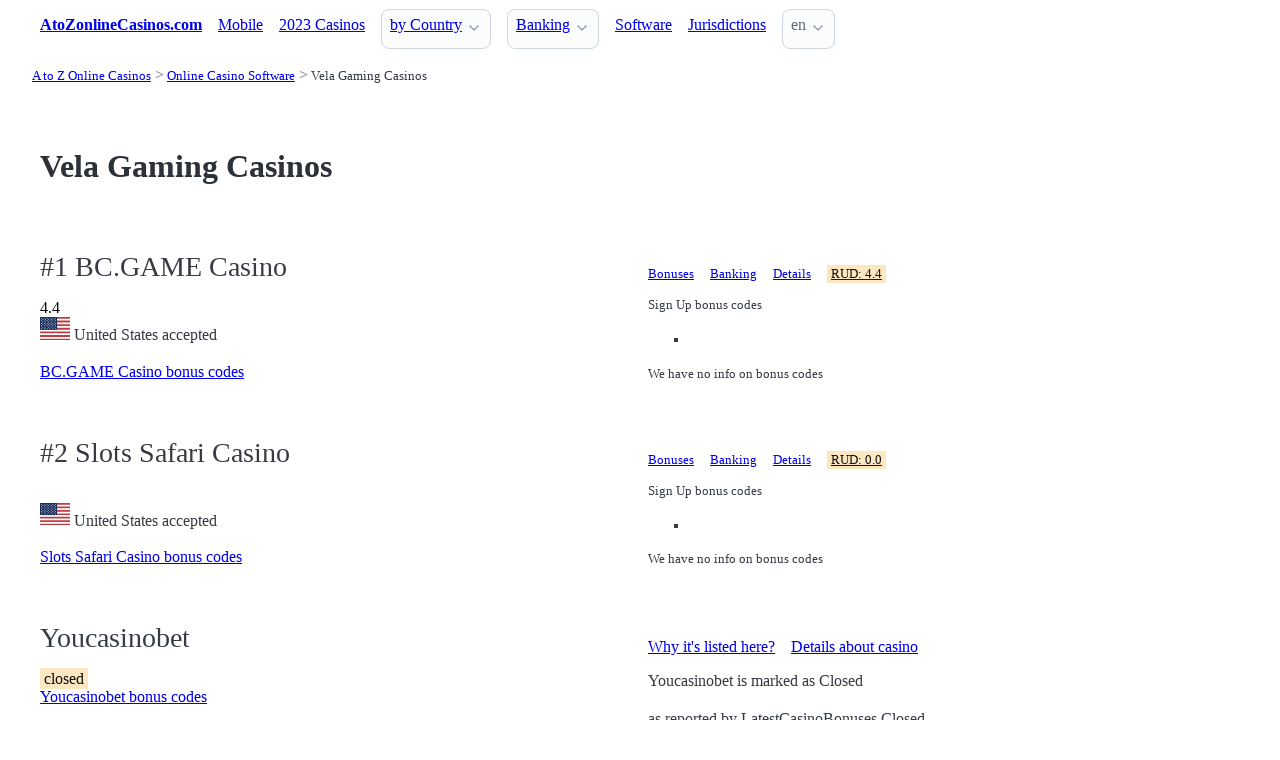

--- FILE ---
content_type: text/html;charset=utf-8
request_url: https://atozonlinecasinos.com/software/vela-gaming
body_size: 6348
content:
<!DOCTYPE html>
<html lang="en">
<head>
  <link rel="preconnect" href="https://cdn.jsdelivr.net" crossorigin>
    <meta charset="utf-8">
  <meta http-equiv="X-UA-Compatible" content="IE=edge">
  <meta name="viewport" content="width=device-width, initial-scale=1">
  <title>Vela Gaming Online Casinos - Atozonlinecasinos.com</title>
  <meta name="description" content="Online casinos with Vela Gaming software" />
  <meta name="author" content="atozonlinecasinos.com" />
  <meta rel="author" href="" />
  <meta name="copyright" content="&copy; 2023" />
  <link rel="canonical" href="https://atozonlinecasinos.com/software/vela-gaming" /> 
   
  <link rel="alternate" type="application/rss+xml" title="Updates at Vela Gaming Casinos" href="https://atozonlinecasinos.com/software/vela-gaming.rss" />
  <link rel="sitemap" type="application/rss+xml" title="Sitemap" href="https://atozonlinecasinos.com/sitemap.xml" />


  <link rel="stylesheet" href="/stylesheets/app.css" onload="this.onload=null;this.rel='stylesheet'">
  <noscript>
    <link rel="stylesheets" href="/stylesheets/app.css">
  </noscript>

  <link rel="stylesheet" href="/stylesheets/cookieconsent.css" media="print" onload="this.media='all'">  
  
    
  <meta property="og:title" content="Vela Gaming Online Casinos - Atozonlinecasinos.com"/>
  <meta property="og:description" content="Online casinos with Vela Gaming software"/>
  <meta property="og:type" content="article"/>
  <meta property="og:locale" content="en" />

    

  <link rel="apple-touch-icon" sizes="180x180" href="/favicon/apple-touch-icon.png">
  <link rel="icon" type="image/png" sizes="32x32" href="/favicon/favicon-32x32.png">
  <link rel="icon" type="image/png" sizes="16x16" href="/favicon/favicon-16x16.png">
  <link rel="manifest" href="/favicon/site.webmanifest">    

</head>
<body>





  <section class="container">
    <nav>
  <ul>
    <li><a href='/' title='Home Page'><strong>AtoZonlineCasinos.com</strong></a></li>

        <li><a class='secondary' href='/devices' title=''>Mobile</a></li><li><a class='secondary' href='/new-casinos' title=''>2023 Casinos</a></li><li><details class='dropdown'><summary><a class='secondary' href='/countries' title=''>by Country</a></summary><ul><li><a class='secondary' href='/australia' title=''>Australian Casinos</a></li><li><a class='secondary' href='/canada' title=''>Canadian Casinos</a></li><li><a class='secondary' href='/new-zealand' title=''>New Zealand Casinos</a></li><li><a class='secondary' href='/south-africa' title=''>South Africa Casinos</a></li><li><a class='secondary' href='/united-kingdom' title=''>UK Casinos</a></li><li><a class='secondary' href='/united-states' title=''>US Casinos</a></li></ul></details></li><li><details class='dropdown'><summary><a class='secondary' href='/payments' title=''>Banking</a></summary><ul><li><a class='secondary' href='/bitcoin' title=''>Bitcoin </a></li><li><a class='secondary' href='/mastercard' title=''>MasterCard</a></li><li><a class='secondary' href='/visa' title=''>Visa </a></li><li><a class='secondary' href='/paysafecard' title=''>PaySafeCard </a></li><li><a class='secondary' href='/ukash' title=''>Ukash </a></li><li><a class='secondary' href='/neteller' title=''>Neteller </a></li><li><a class='secondary' href='/entropay' title=''>EntroPay </a></li><li><a class='secondary' href='/unionpay' title=''>UnionPay </a></li><li><a class='secondary' href='/instadebit' title=''>instaDebit </a></li><li><a class='secondary' href='/citadel' title=''>Citadel </a></li><li><a class='secondary' href='/echeck' title=''>Echeck </a></li><li><a class='secondary' href='/giropay' title=''>Giropay </a></li><li><a class='secondary' href='/ideal' title=''>iDEAL </a></li><li><a class='secondary' href='/moneygram' title=''>MoneyGram </a></li><li><a class='secondary' href='/usemybank' title=''>UseMyBank </a></li><li><a class='secondary' href='/usemyfunds' title=''>UseMyFunds </a></li><li><a class='secondary' href='/western-union' title=''>Western Union</a></li></ul></details></li><li><a class='secondary' href='/software' title=''>Software</a></li><li><a class='secondary' href='/jurisdictions' title=''>Jurisdictions</a></li>
        
    <li>
      <details class="dropdown">
        <summary>
          en
        </summary>

        <ul dir="rtl">



        </ul>
      </details>
    </li>
  </ul>

</nav>
 




<!-- END NAV -->
    <nav aria-label="breadcrumb">
  <ul>
      <li><a href="/"><small>A to Z Online Casinos   </small></a>
      <li><a href="/software"><small>Online Casino Software</small></a>
      <li><a href="/software/vela-gaming" aria-current='page'><small>Vela Gaming Casinos</small></a>
  </ul>
</nav>

  </section>

  <section class="container">
    <div id="live-search-results" class="container"></div>
  </section>

  <section class='hero'>
    <div class="container "> 
      
    <hgroup>
       <h1>Vela Gaming Casinos</h1>  
       <p></p> 
    </hgroup>  
    </div>
  </section>

  <section class="container">
     















    

   




       

<div class="grid">
  <div>

      <h2><span class="">#1</span> BC.GAME Casino</h2>
    

      <span class="has-text-info " >
        4.4
      </span>  

      <span>  
        &nbsp;
            <i class="fas fa-star is-size-7"></i>  
            <i class="fas fa-star is-size-7"></i>  
            <i class="fas fa-star is-size-7"></i>  
            <i class="fas fa-star-half-alt is-size-7"></i>
            <i class="far fa-star is-size-7"></i>
            <i class="far fa-star is-size-7"></i>
            <i class="far fa-star is-size-7"></i>
            <i class="far fa-star is-size-7"></i>
            <i class="far fa-star is-size-7"></i>
            <i class="far fa-star is-size-7"></i>

      </span>


    <br>
    <span class='visitor_flag_operator_3714'></span>
    <div class="visitor_flag_operator "  data-operator-id="3714">
    <!-- Здесь будет загружен контент -->
  </div>

  <a href="/reviews/bcgame-casino" class="is-size-7">BC.GAME Casino bonus codes</a>

  </div>  

  <div>

    <div id="tabs_11709"  style="font-size: 80%;">

      <nav class='tabs'>

        <ul>
          <li class='tab'><a href="#bonuses_11709">Bonuses</a></li>      
          <li class='tab'><a href="#banking_11709">Banking</a></li>  
          <li class='tab'><a href="#details_11709">Details</a></li>  
          <li class='tab'><a href="#scr_11709"><mark>RUD: 4.4</mark></a></li>    
        </ul>  

      </nav>

    <div>  

      <div id='bonuses_11709' class='content-tab'>
          <p>Sign Up bonus codes</p>
          <ul>
            <li>
          </ul>
          <p>We have no info on bonus codes  
      </div>  

      <div id='banking_11709' class='content-tab' style='display:none'>
        <table>
          <tr>
            <td><strong>Deposit</strong></td>
            <td>
              Apple Pay Deposit, MasterCard Deposit, PIX Payments Deposit, PicPay Deposit, Visa Deposit, Bank Wire Deposit, Binance Exchange Deposit, AstroPay Card Deposit, Bank Wire Deposit, Ethereum Deposit,             </td>
          </tr>
          <tr>
            <td><strong>Crypto</strong></td>
            <td>
              Bitcoin Bitcoin Cash ADA Dogecoin EOS Ethereum Litecoin Monero XPR Shiba Inu             </td>
          </tr>
          <tr>
            <td><strong>Currency</strong></td>
            <td>
              Bangladeshi taka, Brazilian Real, Canadian Dollar, Croatian Kuna, Czech koruna, EURO, Ghanaian Cedi, Hungarian forint, Indian rupee, Indonesian rupiah,             </td>
          </tr>
        </table>    
      </div>   

      <div id='details_11709' class='content-tab' style='display:none'>
        <table>
          <tr>
            <td><strong>Software</strong></td>
            <td>
              1x2 Gaming Ainsworth Game Technology Amatic Gaming Betdigital BetSoft Big Time Gaming Booming Games Casino Technology Elk Studios Endorphina             </td>
          </tr>
          <tr>
            <td><strong>Platform</strong></td>
            <td>
              No Information              No Information            </td>
          </tr>
          <tr>
            <td><strong>License</strong></td>
            <td>
              Curacao / Netherland Antilles, Curacao / Netherland Antilles.
              Since: 2017            </td>
          </tr>
        </table>  


      </div>   

      <div id='scr_11709' class='content-tab' style='display:none'>

          <p>  
                <i class="fas fa-star is-size-6"></i>  
                <i class="fas fa-star is-size-6"></i>  
                <i class="fas fa-star is-size-6"></i>  
                <i class="fas fa-star-half-alt is-size-6"></i>
                <i class="far fa-star is-size-6"></i>
                <i class="far fa-star is-size-6"></i>
                <i class="far fa-star is-size-6"></i>
                <i class="far fa-star is-size-6"></i>
                <i class="far fa-star is-size-6"></i>
                <i class="far fa-star is-size-6"></i>
          </p>

          <p class="is-size-7">
             RUD* of <strong></strong> is based on ratings given by: 
          </p>  


          <table>
              <tr>
                <td>Online Casino Reports</td>
                <td>        

                    <span class="has-text-info is-size-5" >
                    </span>  

                    <span class="subtitle has-text-warning" >  
                       
                          <i class="fas fa-star-half-alt is-size-7"></i>
                          <i class="fas fa-star is-size-7"></i>  
                          <i class="far fa-star is-size-7"></i>

                    </span>


                </td>
                <!-- <td>
                    <a href='' target='_blank'>Details</a>
                </td>
                -->

              </tr>
              <tr>
                <td>AskGamblers</td>
                <td>        

                    <span class="has-text-info is-size-5" >
                    </span>  

                    <span class="subtitle has-text-warning" >  
                       
                          <i class="fas fa-star-half-alt is-size-7"></i>
                          <i class="fas fa-star is-size-7"></i>  
                          <i class="far fa-star is-size-7"></i>

                    </span>


                </td>
                <!-- <td>
                    <a href='' target='_blank'>Details</a>
                </td>
                -->

              </tr>
              <tr>
                <td>Latest Casino Bonuses</td>
                <td>        

                    <span class="has-text-info is-size-5" >
                    </span>  

                    <span class="subtitle has-text-warning" >  
                       
                          <i class="fas fa-star-half-alt is-size-7"></i>
                          <i class="fas fa-star is-size-7"></i>  
                          <i class="far fa-star is-size-7"></i>

                    </span>


                </td>
                <!-- <td>
                    <a href='' target='_blank'>Details</a>
                </td>
                -->

              </tr>
              <tr>
                <td>Casino Meister</td>
                <td>        

                    <span class="has-text-info is-size-5" >
                    </span>  

                    <span class="subtitle has-text-warning" >  
                       
                          <i class="fas fa-star-half-alt is-size-7"></i>
                          <i class="fas fa-star is-size-7"></i>  
                          <i class="far fa-star is-size-7"></i>

                    </span>


                </td>
                <!-- <td>
                    <a href='' target='_blank'>Details</a>
                </td>
                -->

              </tr>
              <tr>
                <td>AskGamblers</td>
                <td>        

                    <span class="has-text-info is-size-5" >
                    </span>  

                    <span class="subtitle has-text-warning" >  
                       
                          <i class="fas fa-star-half-alt is-size-7"></i>
                          <i class="fas fa-star is-size-7"></i>  
                          <i class="far fa-star is-size-7"></i>

                    </span>


                </td>
                <!-- <td>
                    <a href='' target='_blank'>Details</a>
                </td>
                -->

              </tr>
              <tr>
                <td>AskGamblers</td>
                <td>        

                    <span class="has-text-info is-size-5" >
                    </span>  

                    <span class="subtitle has-text-warning" >  
                       
                          <i class="fas fa-star-half-alt is-size-7"></i>
                          <i class="fas fa-star is-size-7"></i>  
                          <i class="far fa-star is-size-7"></i>

                    </span>


                </td>
                <!-- <td>
                    <a href='' target='_blank'>Details</a>
                </td>
                -->

              </tr>
          </table>

      </div>   
     </div>   

    </div>

    <!--<a href="/reviews/bcgame-casino" class="button is-primary is-fullwidth">BC.GAME Casino bonus codes</a>-->
  </div>
</div>      

<div>
  &nbsp;<br>&nbsp;

</div> 

    


       

<div class="grid">
  <div>

      <h2><span class="">#2</span> Slots Safari Casino</h2>
    


    <br>
    <span class='visitor_flag_operator_4854'></span>
    <div class="visitor_flag_operator "  data-operator-id="4854">
    <!-- Здесь будет загружен контент -->
  </div>

  <a href="/reviews/slots-safari-casino" class="is-size-7">Slots Safari Casino bonus codes</a>

  </div>  

  <div>

    <div id="tabs_13110"  style="font-size: 80%;">

      <nav class='tabs'>

        <ul>
          <li class='tab'><a href="#bonuses_13110">Bonuses</a></li>      
          <li class='tab'><a href="#banking_13110">Banking</a></li>  
          <li class='tab'><a href="#details_13110">Details</a></li>  
          <li class='tab'><a href="#scr_13110"><mark>RUD: 0.0</mark></a></li>    
        </ul>  

      </nav>

    <div>  

      <div id='bonuses_13110' class='content-tab'>
          <p>Sign Up bonus codes</p>
          <ul>
            <li>
          </ul>
          <p>We have no info on bonus codes  
      </div>  

      <div id='banking_13110' class='content-tab' style='display:none'>
        <table>
          <tr>
            <td><strong>Deposit</strong></td>
            <td>
              iDEAL Deposit, Bank Wire Deposit, American Express Deposit            </td>
          </tr>
          <tr>
            <td><strong>Crypto</strong></td>
            <td>
              Bitcoin Litecoin Bitcoin Cash Ethereum Tether            </td>
          </tr>
          <tr>
            <td><strong>Currency</strong></td>
            <td>
              Canadian Dollar, EURO, Pound Sterling, Norwegian krone, United States dollar, Australian dollar            </td>
          </tr>
        </table>    
      </div>   

      <div id='details_13110' class='content-tab' style='display:none'>
        <table>
          <tr>
            <td><strong>Software</strong></td>
            <td>
              Microgaming BetSoft Playson Amatic Gaming NetEnt GameArt Endorphina Mr. Slotty Zeus Play Rival             </td>
          </tr>
          <tr>
            <td><strong>Platform</strong></td>
            <td>
              No Information              No Information            </td>
          </tr>
          <tr>
            <td><strong>License</strong></td>
            <td>
              No license.
                           </td>
          </tr>
        </table>  


      </div>   

      <div id='scr_13110' class='content-tab' style='display:none'>

      </div>   
     </div>   

    </div>

    <!--<a href="/reviews/slots-safari-casino" class="button is-primary is-fullwidth">Slots Safari Casino bonus codes</a>-->
  </div>
</div>      

<div>
  &nbsp;<br>&nbsp;

</div> 

    


       

<div class="grid">

  <div>
    <h2><span class=""></span> Youcasinobet</h2>
      <mark>closed</mark>

     <br>
     <a href="/reviews/youcasinobet">Youcasinobet bonus codes</a>

  </div>

  <div>

    <div id="tabs_13113">

      <nav class='tabs'>

        <ul>
          <li class='tab'><a href="#explanation_13113">Why it's listed here?</a></li>      
          <li class='tab'><a href="#details_13113">Details about casino</a></li>      
        </ul>  

      </nav>

    <div>  

      <div id='explanation_13113' class='content-tab'>
        <p>
           Youcasinobet is marked as <span class="tag is-warning">Closed</span>
           

        <p>
          as reported by <span class='tag mr-1'>LatestCasinoBonuses Closed</span>           
      </div>   

      <div id='details_13113' class='content-tab' style='display:none'>
        <table class='table is-size-7'>
          <tr>
            <td><strong>Software</strong></td>
            <td>
              <span class='tag mr-1'>BetSoft</span><span class='tag mr-1'>Playson</span><span class='tag mr-1'>Genesis</span><span class='tag mr-1'>1x2 Gaming</span><span class='tag mr-1'>Pragmatic Play</span><span class='tag mr-1'>GameArt</span><span class='tag mr-1'>Endorphina</span><span class='tag mr-1'>Habanero</span><span class='tag mr-1'>Genii</span><span class='tag mr-1'>Mr. Slotty</span>            </td>
          </tr>
          <tr>
            <td><strong>Platform</strong></td>
            <td>
              no information                          </td>
          </tr>
          <tr>
            <td><strong>Jurisdiction</strong></td>
            <td>
              <span class='tag mr-1'>Curacao / Netherland Antilles</span>                           </td>
          </tr>
        </table>  
      </div>   
    </div>

    </div>


    <!--<a href="/reviews/youcasinobet" class="button is-primary is-fullwidth">Youcasinobet bonus codes</a>-->
  </div>
</div>      

<div>
  &nbsp;<br>&nbsp;

</div> 

    


       

<div class="grid">
  <div>

      <h2><span class="">#4</span> BetChaser Casino</h2>
    


    <br>
    <span class='visitor_flag_operator_206'></span>
    <div class="visitor_flag_operator "  data-operator-id="206">
    <!-- Здесь будет загружен контент -->
  </div>

  <a href="/reviews/betchaser-casino" class="is-size-7">BetChaser Casino bonus codes</a>

  </div>  

  <div>

    <div id="tabs_8942"  style="font-size: 80%;">

      <nav class='tabs'>

        <ul>
          <li class='tab'><a href="#bonuses_8942">Bonuses</a></li>      
          <li class='tab'><a href="#banking_8942">Banking</a></li>  
          <li class='tab'><a href="#details_8942">Details</a></li>  
          <li class='tab'><a href="#scr_8942"><mark>RUD: 0.0</mark></a></li>    
        </ul>  

      </nav>

    <div>  

      <div id='bonuses_8942' class='content-tab'>
          <p>Sign Up bonus codes</p>
          <ul>
            <li>
          </ul>
          <p>We have no info on bonus codes  
      </div>  

      <div id='banking_8942' class='content-tab' style='display:none'>
        <table>
          <tr>
            <td><strong>Deposit</strong></td>
            <td>
              EcoPayz Deposit, Jeton Deposit, Flexepin Deposit, Qiwi Deposit, Trustly Deposit, Yandex Money Deposit, Visa Deposit, MasterCard Deposit, Perfect Money Deposit, EnterCash Deposit            </td>
          </tr>
          <tr>
            <td><strong>Crypto</strong></td>
            <td>
              Bitcoin Cash Bitcoin Litecoin EXMO Wallet Nix Money echange Tether Zcash Ripple            </td>
          </tr>
          <tr>
            <td><strong>Currency</strong></td>
            <td>
              No Information            </td>
          </tr>
        </table>    
      </div>   

      <div id='details_8942' class='content-tab' style='display:none'>
        <table>
          <tr>
            <td><strong>Software</strong></td>
            <td>
              1x2 Gaming August Gaming Betconstruct Betsolutions BF Games Booming Games DLV Edge Gaming Edict Gaming Endorphina             </td>
          </tr>
          <tr>
            <td><strong>Platform</strong></td>
            <td>
              No Information              No Information            </td>
          </tr>
          <tr>
            <td><strong>License</strong></td>
            <td>
              Curacao / Netherland Antilles.
              Since: 2019            </td>
          </tr>
        </table>  


      </div>   

      <div id='scr_8942' class='content-tab' style='display:none'>

      </div>   
     </div>   

    </div>

    <!--<a href="/reviews/betchaser-casino" class="button is-primary is-fullwidth">BetChaser Casino bonus codes</a>-->
  </div>
</div>      

<div>
  &nbsp;<br>&nbsp;

</div> 

    


       

<div class="grid">
  <div>

      <h2><span class="">#5</span> JVSpin Casino</h2>
    


    <br>
    <span class='visitor_flag_operator_3658'></span>
    <div class="visitor_flag_operator "  data-operator-id="3658">
    <!-- Здесь будет загружен контент -->
  </div>

  <a href="/reviews/jvspin-casino" class="is-size-7">JVSpin Casino bonus codes</a>

  </div>  

  <div>

    <div id="tabs_11653"  style="font-size: 80%;">

      <nav class='tabs'>

        <ul>
          <li class='tab'><a href="#bonuses_11653">Bonuses</a></li>      
          <li class='tab'><a href="#banking_11653">Banking</a></li>  
          <li class='tab'><a href="#details_11653">Details</a></li>  
          <li class='tab'><a href="#scr_11653"><mark>RUD: 0.0</mark></a></li>    
        </ul>  

      </nav>

    <div>  

      <div id='bonuses_11653' class='content-tab'>
          <p>Sign Up bonus codes</p>
          <ul>
            <li>
          </ul>
          <p>We have no info on bonus codes  
      </div>  

      <div id='banking_11653' class='content-tab' style='display:none'>
        <table>
          <tr>
            <td><strong>Deposit</strong></td>
            <td>
              Alfa Click Deposit, AstroPay Card Deposit, Bank Transfer Deposit, Binance Exchange Deposit, Boleto Bancario Deposit, EcoPayz Deposit, ePay.bg Deposit, Flexepin Deposit, MasterCard Deposit, MuchBetter Deposit ,             </td>
          </tr>
          <tr>
            <td><strong>Crypto</strong></td>
            <td>
              Bitcoin Dogecoin Litecoin Tether Bitcoin Cash Crazy8 Token Dash Ethereum Monero NEM             </td>
          </tr>
          <tr>
            <td><strong>Currency</strong></td>
            <td>
              EURO, Russian ruble, Turkish lira, Ukrainian hryvnia, United States dollar            </td>
          </tr>
        </table>    
      </div>   

      <div id='details_11653' class='content-tab' style='display:none'>
        <table>
          <tr>
            <td><strong>Software</strong></td>
            <td>
              1x2 Gaming 2 by 2 Gaming 7 Mojos Apollo Games Aspect Gaming August Gaming Authentic Gaming BELATRA Games Bet2Tech Betixon             </td>
          </tr>
          <tr>
            <td><strong>Platform</strong></td>
            <td>
              No Information              No Information            </td>
          </tr>
          <tr>
            <td><strong>License</strong></td>
            <td>
              Curacao / Netherland Antilles.
              Since: 2020            </td>
          </tr>
        </table>  


      </div>   

      <div id='scr_11653' class='content-tab' style='display:none'>

      </div>   
     </div>   

    </div>

    <!--<a href="/reviews/jvspin-casino" class="button is-primary is-fullwidth">JVSpin Casino bonus codes</a>-->
  </div>
</div>      

<div>
  &nbsp;<br>&nbsp;

</div> 

    


       

<div class="grid">
  <div>

      <h2><span class="">#6</span> Fresh-Bet Casino</h2>
    


    <br>
    <span class='visitor_flag_operator_3689'></span>
    <div class="visitor_flag_operator "  data-operator-id="3689">
    <!-- Здесь будет загружен контент -->
  </div>

  <a href="/reviews/fresh-bet-casino" class="is-size-7">Fresh-Bet Casino bonus codes</a>

  </div>  

  <div>

    <div id="tabs_11684"  style="font-size: 80%;">

      <nav class='tabs'>

        <ul>
          <li class='tab'><a href="#bonuses_11684">Bonuses</a></li>      
          <li class='tab'><a href="#banking_11684">Banking</a></li>  
          <li class='tab'><a href="#details_11684">Details</a></li>  
          <li class='tab'><a href="#scr_11684"><mark>RUD: 0.0</mark></a></li>    
        </ul>  

      </nav>

    <div>  

      <div id='bonuses_11684' class='content-tab'>
          <p>Sign Up bonus codes</p>
          <ul>
            <li>
          </ul>
          <p>We have no info on bonus codes  
      </div>  

      <div id='banking_11684' class='content-tab' style='display:none'>
        <table>
          <tr>
            <td><strong>Deposit</strong></td>
            <td>
              MasterCard Deposit, Neosurf Deposit, SafetyPay Deposit, Trustly Deposit, Visa Deposit, Bank Wire Deposit            </td>
          </tr>
          <tr>
            <td><strong>Crypto</strong></td>
            <td>
              Bitcoin Bitcoin Cash Dash Ethereum Litecoin Monero USDT            </td>
          </tr>
          <tr>
            <td><strong>Currency</strong></td>
            <td>
              Australian dollar, Canadian Dollar, EURO, Russian ruble, United States dollar            </td>
          </tr>
        </table>    
      </div>   

      <div id='details_11684' class='content-tab' style='display:none'>
        <table>
          <tr>
            <td><strong>Software</strong></td>
            <td>
              Wazdan Spinomenal Pragmatic Play EvoPlay 1x2 Gaming Kalamba Games Pariplay Yggdrasil WorldMatch Gaming We Are Casino             </td>
          </tr>
          <tr>
            <td><strong>Platform</strong></td>
            <td>
              No Download              No Information            </td>
          </tr>
          <tr>
            <td><strong>License</strong></td>
            <td>
              Curacao / Netherland Antilles.
              Since: 2020            </td>
          </tr>
        </table>  


      </div>   

      <div id='scr_11684' class='content-tab' style='display:none'>

      </div>   
     </div>   

    </div>

    <!--<a href="/reviews/fresh-bet-casino" class="button is-primary is-fullwidth">Fresh-Bet Casino bonus codes</a>-->
  </div>
</div>      

<div>
  &nbsp;<br>&nbsp;

</div> 

    


       

<div class="grid">
  <div>

      <h2><span class="">#7</span> 1WIN Casino</h2>
    


    <br>
    <span class='visitor_flag_operator_3704'></span>
    <div class="visitor_flag_operator "  data-operator-id="3704">
    <!-- Здесь будет загружен контент -->
  </div>

  <a href="/reviews/1win-casino" class="is-size-7">1WIN Casino bonus codes</a>

  </div>  

  <div>

    <div id="tabs_11699"  style="font-size: 80%;">

      <nav class='tabs'>

        <ul>
          <li class='tab'><a href="#bonuses_11699">Bonuses</a></li>      
          <li class='tab'><a href="#banking_11699">Banking</a></li>  
          <li class='tab'><a href="#details_11699">Details</a></li>  
          <li class='tab'><a href="#scr_11699"><mark>RUD: 0.0</mark></a></li>    
        </ul>  

      </nav>

    <div>  

      <div id='bonuses_11699' class='content-tab'>
          <p>Sign Up bonus codes</p>
          <ul>
            <li>
          </ul>
          <p>We have no info on bonus codes  
      </div>  

      <div id='banking_11699' class='content-tab' style='display:none'>
        <table>
          <tr>
            <td><strong>Deposit</strong></td>
            <td>
              MasterCard Deposit, MyBux Deposit, PagoEfectivo Deposit, Payeer Deposit, Papara Deposit, PayTM Deposit, Perfect Money Deposit, Qiwi Deposit, RuPay, Visa Deposit,             </td>
          </tr>
          <tr>
            <td><strong>Crypto</strong></td>
            <td>
              Bitcoin Bitcoin Cash Dash Dogecoin EOS Ethereum Litecoin Monero NEM NEO             </td>
          </tr>
          <tr>
            <td><strong>Currency</strong></td>
            <td>
              Australian dollar, Azerbaijani manat, Bangladeshi taka, Brazilian Real, Central African CFA franc, EURO, Ghanaian Cedi, Hong Kong dollar, Indian rupee, Indonesian rupiah,             </td>
          </tr>
        </table>    
      </div>   

      <div id='details_11699' class='content-tab' style='display:none'>
        <table>
          <tr>
            <td><strong>Software</strong></td>
            <td>
              Yggdrasil WorldMatch Gaming Wazdan Vivo Gaming Vela Gaming TrueLab Games Tom Horn Gaming Thunderkick StakeLogic Spribe             </td>
          </tr>
          <tr>
            <td><strong>Platform</strong></td>
            <td>
              Download No Download              No Information            </td>
          </tr>
          <tr>
            <td><strong>License</strong></td>
            <td>
              Curacao / Netherland Antilles.
              Since: 2016            </td>
          </tr>
        </table>  


      </div>   

      <div id='scr_11699' class='content-tab' style='display:none'>

      </div>   
     </div>   

    </div>

    <!--<a href="/reviews/1win-casino" class="button is-primary is-fullwidth">1WIN Casino bonus codes</a>-->
  </div>
</div>      

<div>
  &nbsp;<br>&nbsp;

</div> 

    


       

<div class="grid">
  <div>

      <h2><span class="">#8</span> Spinbetter Casino</h2>
    


    <br>
    <span class='visitor_flag_operator_3735'></span>
    <div class="visitor_flag_operator "  data-operator-id="3735">
    <!-- Здесь будет загружен контент -->
  </div>

  <a href="/reviews/spinbetter-casino" class="is-size-7">Spinbetter Casino bonus codes</a>

  </div>  

  <div>

    <div id="tabs_11722"  style="font-size: 80%;">

      <nav class='tabs'>

        <ul>
          <li class='tab'><a href="#bonuses_11722">Bonuses</a></li>      
          <li class='tab'><a href="#banking_11722">Banking</a></li>  
          <li class='tab'><a href="#details_11722">Details</a></li>  
          <li class='tab'><a href="#scr_11722"><mark>RUD: 0.0</mark></a></li>    
        </ul>  

      </nav>

    <div>  

      <div id='bonuses_11722' class='content-tab'>
          <p>Sign Up bonus codes</p>
          <ul>
            <li>
          </ul>
          <p>We have no info on bonus codes  
      </div>  

      <div id='banking_11722' class='content-tab' style='display:none'>
        <table>
          <tr>
            <td><strong>Deposit</strong></td>
            <td>
              MasterCard Deposit, Neteller Deposit, Qiwi Deposit, Skrill Deposit, Visa Deposit, Yandex Money Deposit            </td>
          </tr>
          <tr>
            <td><strong>Crypto</strong></td>
            <td>
              Dogecoin            </td>
          </tr>
          <tr>
            <td><strong>Currency</strong></td>
            <td>
              Albanian lekë, Armenian dram, Australian dollar, Belarusian ruble, Bulgarian Lev, Canadian Dollar, Renminbi, Czech koruna, Denmark kroner, EURO,             </td>
          </tr>
        </table>    
      </div>   

      <div id='details_11722' class='content-tab' style='display:none'>
        <table>
          <tr>
            <td><strong>Software</strong></td>
            <td>
              Zeus Play Vela Gaming TrueLab Games Tom Horn Gaming Synot Games Swintt Spinmatic Entertainment Spadegaming Revolver Gaming ReelNRG Gaming             </td>
          </tr>
          <tr>
            <td><strong>Platform</strong></td>
            <td>
              Download              No Information            </td>
          </tr>
          <tr>
            <td><strong>License</strong></td>
            <td>
              Curacao / Netherland Antilles.
              Since: 2022            </td>
          </tr>
        </table>  


      </div>   

      <div id='scr_11722' class='content-tab' style='display:none'>

      </div>   
     </div>   

    </div>

    <!--<a href="/reviews/spinbetter-casino" class="button is-primary is-fullwidth">Spinbetter Casino bonus codes</a>-->
  </div>
</div>      

<div>
  &nbsp;<br>&nbsp;

</div> 

    


       

<div class="grid">
  <div>

      <h2><span class="">#9</span> Paripesa Casino</h2>
    


    <br>
    <span class='visitor_flag_operator_3738'></span>
    <div class="visitor_flag_operator "  data-operator-id="3738">
    <!-- Здесь будет загружен контент -->
  </div>

  <a href="/reviews/paripesa-casino" class="is-size-7">Paripesa Casino bonus codes</a>

  </div>  

  <div>

    <div id="tabs_11725"  style="font-size: 80%;">

      <nav class='tabs'>

        <ul>
          <li class='tab'><a href="#bonuses_11725">Bonuses</a></li>      
          <li class='tab'><a href="#banking_11725">Banking</a></li>  
          <li class='tab'><a href="#details_11725">Details</a></li>  
          <li class='tab'><a href="#scr_11725"><mark>RUD: 0.0</mark></a></li>    
        </ul>  

      </nav>

    <div>  

      <div id='bonuses_11725' class='content-tab'>
          <p>Sign Up bonus codes</p>
          <ul>
            <li>
          </ul>
          <p>We have no info on bonus codes  
      </div>  

      <div id='banking_11725' class='content-tab' style='display:none'>
        <table>
          <tr>
            <td><strong>Deposit</strong></td>
            <td>
              Advanced Cash Deposit, MasterCard Deposit, Perfect Money Deposit, Visa Deposit            </td>
          </tr>
          <tr>
            <td><strong>Crypto</strong></td>
            <td>
              Bitcoin Bitcoin Cash ADA LINK Dogecoin Ethereum Litecoin XPR USDT TRON             </td>
          </tr>
          <tr>
            <td><strong>Currency</strong></td>
            <td>
              Albanian lekë, Angolan kwanza, Armenian dram, Australian dollar, Azerbaijani manat, Bangladeshi taka, Belarusian ruble, Bolivian boliviano, Bosnia-Herzegovina Convertible Marka, Botswana Pula,             </td>
          </tr>
        </table>    
      </div>   

      <div id='details_11725' class='content-tab' style='display:none'>
        <table>
          <tr>
            <td><strong>Software</strong></td>
            <td>
              Spinthon Zitro Games Felix Gaming Zeus Play We Are Casino Vela Gaming TrueLab Games Triple Cherry Tom Horn Gaming ThunderSpin             </td>
          </tr>
          <tr>
            <td><strong>Platform</strong></td>
            <td>
              No Download              No Information            </td>
          </tr>
          <tr>
            <td><strong>License</strong></td>
            <td>
              Curacao / Netherland Antilles.
              Since: 2020            </td>
          </tr>
        </table>  


      </div>   

      <div id='scr_11725' class='content-tab' style='display:none'>

      </div>   
     </div>   

    </div>

    <!--<a href="/reviews/paripesa-casino" class="button is-primary is-fullwidth">Paripesa Casino bonus codes</a>-->
  </div>
</div>      

<div>
  &nbsp;<br>&nbsp;

</div> 

    


       

<div class="grid">
  <div>

      <h2><span class="">#10</span> Lucy's Casino</h2>
    


    <br>
    <span class='visitor_flag_operator_4894'></span>
    <div class="visitor_flag_operator "  data-operator-id="4894">
    <!-- Здесь будет загружен контент -->
  </div>

  <a href="/reviews/lucys-casino" class="is-size-7">Lucy's Casino bonus codes</a>

  </div>  

  <div>

    <div id="tabs_12474"  style="font-size: 80%;">

      <nav class='tabs'>

        <ul>
          <li class='tab'><a href="#bonuses_12474">Bonuses</a></li>      
          <li class='tab'><a href="#banking_12474">Banking</a></li>  
          <li class='tab'><a href="#details_12474">Details</a></li>  
          <li class='tab'><a href="#scr_12474"><mark>RUD: 0.0</mark></a></li>    
        </ul>  

      </nav>

    <div>  

      <div id='bonuses_12474' class='content-tab'>
          <p>Sign Up bonus codes</p>
          <ul>
            <li>
          </ul>
          <p>We have no info on bonus codes  
      </div>  

      <div id='banking_12474' class='content-tab' style='display:none'>
        <table>
          <tr>
            <td><strong>Deposit</strong></td>
            <td>
              PaySafeCard Deposit, AstroPay Card Deposit, Bank Wire Deposit, Cashlib Deposit, Flexepin Deposit, Ethereum Deposit, Boleto Bancario Deposit, Interac Deposit, eZeewallet Deposit, CashtoCode Deposit,             </td>
          </tr>
          <tr>
            <td><strong>Crypto</strong></td>
            <td>
              Bitcoin Litecoin Bitcoin Cash Ethereum Tether            </td>
          </tr>
          <tr>
            <td><strong>Currency</strong></td>
            <td>
              Brazilian Real, Canadian Dollar, EURO, Norwegian krone, United States dollar, Australian dollar            </td>
          </tr>
        </table>    
      </div>   

      <div id='details_12474' class='content-tab' style='display:none'>
        <table>
          <tr>
            <td><strong>Software</strong></td>
            <td>
              BetSoft NetEnt 1x2 Gaming Pragmatic Play GameArt Endorphina Habanero Genii Mr. Slotty Zeus Play             </td>
          </tr>
          <tr>
            <td><strong>Platform</strong></td>
            <td>
              No Information              No Information            </td>
          </tr>
          <tr>
            <td><strong>License</strong></td>
            <td>
              Curacao / Netherland Antilles.
                           </td>
          </tr>
        </table>  


      </div>   

      <div id='scr_12474' class='content-tab' style='display:none'>

      </div>   
     </div>   

    </div>

    <!--<a href="/reviews/lucys-casino" class="button is-primary is-fullwidth">Lucy's Casino bonus codes</a>-->
  </div>
</div>      

<div>
  &nbsp;<br>&nbsp;

</div> 

    

 



      </section>

  <section class="container">
      </section>

  <footer class="container">
    


<div class="grid">
  
  <div>     

    <p>New Games</p>
    <ul>
    </ul>

  </div>

  <div>

    <p>New Casinos</p>
    <ul>
        <li><a href='/reviews/epicjack-casino' >EpicJack Casino</a>
        <li><a href='/reviews/22bit-casino' >22Bit Casino</a>
        <li><a href='/reviews/trybet-casino' >Trybet Casino</a>
        <li><a href='/reviews/vibebet-casino' >Vibebet Casino</a>
        <li><a href='/reviews/lanista-casino' >Lanista Casino</a>
        <li><a href='/reviews/md88-casino' >MD88 Casino</a>
        <li><a href='/reviews/onerush' >OneRush</a>
        <li><a href='/reviews/vibrobet-casino' >VibroBet Casino</a>
        <li><a href='/reviews/wagibet-casino' >WAGIBET Casino</a>
        <li><a href='/reviews/duel-casino' >Duel Casino</a>
    </ul>

  </div>

  <div>

    <p>New Affprogram</p>
    <ul>
    </ul>

  </div>

</div>


<div class="grid">

  <div>     


      <ul class='is-size-7' style=''><li class='' style=''><a href='/partners/bitcoin-casino-map' title='' class='has-text-white-ter'>BitcoinCasinoMap.com</a><li class='' style=''><a href='/partners/black-mark-casinos' title='' class='has-text-white-ter'>BlackMarkCasinos.com</a><li class='' style=''><a href='/partners/closed-casinos' title='' class='has-text-white-ter'>ClosedCasinos.com</a><li class='' style=''><a href='/partners/ratingsunited' title='' class='has-text-white-ter'>RatingsUnited.com</a></ul>

  </div>

  <div>


      

  </div>
 
  <div>

      
 
  </div>

</div>


<div class="grid">

  <div>
      
      <div></div>
      
        <ul>


          

        </ul>

        <p>
          &nbsp;&nbsp;
        </p>

        <p> 
          2023 <a href="/" >atozonlinecasinos.com</a>
        </p> 

  </div>

  <div>

  </div>
 
  <div>

    <p>18+</p>
    <ul>
      <li><a href="https://www.begambleaware.org/" title="BeGambleAware®: Gambling Help &amp; Gambling Addiction"  target="_blank">BeGambleAware.org</a></li>
      <li><a href="https://www.gamcare.org.uk/" title="GamCare - The leading provider of support for anyone affected by problem gambling in Great Britain"  target="_blank">gamcare.org.uk</a>
    </ul>
 
  </div>
</div>









  </footer>  

  <!--
      <section>
        <div>
        </div>
      </div>
  -->


  

  <script defer src="/javascripts/live-search.js"></script>
  <script defer src="/javascripts/cookieconsent.js"></script>
  <script defer src="/javascripts/cookieconsent-init.js"></script>



    <script defer src="/javascripts/tabs.js"></script>
  <script>
    $( document ).ready(function() {
      $('.operator_visitor_flag').load('/operator_visitor_flag?operator_id=', function(response, status, xhr) {
          if (status === 'error') {
              $(this).html('Ошибка загрузки');
          }
      });
    });
 </script>

  <script>
    document.addEventListener('DOMContentLoaded', function() {
      // Находим все элементы с классом visitor_flag_operator
      const elements = document.querySelectorAll('.visitor_flag_operator');

      elements.forEach(element => {
        const operatorId = element.dataset.operatorId;

        if (!operatorId) {
          console.warn('Не найден data-operator-id у элемента:', element);
          return;
        }

        const url = `/operator_visitor_flag?operator_id=${operatorId}`;

        fetch(url)
          .then(response => {
            if (!response.ok) {
              throw new Error(`HTTP ${response.status}`);
            }
            return response.text();
          })
          .then(html => {
            element.innerHTML = html;
          })
          .catch(error => {
            console.error(`Ошибка загрузки для operator_id=${operatorId}:`, error);
            element.innerHTML = 'Ошибка загрузки';
          });
      });
    });
  </script>

</body>






--- FILE ---
content_type: text/css
request_url: https://atozonlinecasinos.com/stylesheets/app.css
body_size: 10590
content:
@charset "UTF-8";
/*!
 * Pico CSS ✨ v2.1.1 (https://picocss.com)
 * Copyright 2019-2025 - Licensed under MIT
 */
/**
 * Styles
 */
:root,
:host {
  --pico-font-family-emoji: "Apple Color Emoji", "Segoe UI Emoji", "Segoe UI Symbol", "Noto Color Emoji";
  --pico-font-family-sans-serif: system-ui, "Segoe UI", Roboto, Oxygen, Ubuntu, Cantarell, Helvetica, Arial, "Helvetica Neue", sans-serif, var(--pico-font-family-emoji);
  --pico-font-family-monospace: ui-monospace, SFMono-Regular, "SF Mono", Menlo, Consolas, "Liberation Mono", monospace, var(--pico-font-family-emoji);
  --pico-font-family: var(--pico-font-family-sans-serif);
  --pico-line-height: 1.5;
  --pico-font-weight: 400;
  --pico-font-size: 100%;
  --pico-text-underline-offset: 0.1rem;
  --pico-border-radius: 0.25rem;
  --pico-border-width: 0.0625rem;
  --pico-outline-width: 0.125rem;
  --pico-transition: 0.2s ease-in-out;
  --pico-spacing: 1rem;
  --pico-typography-spacing-vertical: 1rem;
  --pico-block-spacing-vertical: var(--pico-spacing);
  --pico-block-spacing-horizontal: var(--pico-spacing);
  --pico-grid-column-gap: var(--pico-spacing);
  --pico-grid-row-gap: var(--pico-spacing);
  --pico-form-element-spacing-vertical: 0.75rem;
  --pico-form-element-spacing-horizontal: 1rem;
  --pico-group-box-shadow: 0 0 0 rgba(0, 0, 0, 0);
  --pico-group-box-shadow-focus-with-button: 0 0 0 var(--pico-outline-width) var(--pico-primary-focus);
  --pico-group-box-shadow-focus-with-input: 0 0 0 0.0625rem var(--pico-form-element-border-color);
  --pico-nav-element-spacing-vertical: 1rem;
  --pico-nav-element-spacing-horizontal: 0.5rem;
  --pico-nav-link-spacing-vertical: 0.5rem;
  --pico-nav-link-spacing-horizontal: 0.5rem;
  --pico-nav-breadcrumb-divider: ">";
  --pico-icon-checkbox: url("data:image/svg+xml,%3Csvg xmlns='http://www.w3.org/2000/svg' width='24' height='24' viewBox='0 0 24 24' fill='none' stroke='rgb(255, 255, 255)' stroke-width='4' stroke-linecap='round' stroke-linejoin='round'%3E%3Cpolyline points='20 6 9 17 4 12'%3E%3C/polyline%3E%3C/svg%3E");
  --pico-icon-minus: url("data:image/svg+xml,%3Csvg xmlns='http://www.w3.org/2000/svg' width='24' height='24' viewBox='0 0 24 24' fill='none' stroke='rgb(255, 255, 255)' stroke-width='4' stroke-linecap='round' stroke-linejoin='round'%3E%3Cline x1='5' y1='12' x2='19' y2='12'%3E%3C/line%3E%3C/svg%3E");
  --pico-icon-chevron: url("data:image/svg+xml,%3Csvg xmlns='http://www.w3.org/2000/svg' width='24' height='24' viewBox='0 0 24 24' fill='none' stroke='rgb(136, 145, 164)' stroke-width='2' stroke-linecap='round' stroke-linejoin='round'%3E%3Cpolyline points='6 9 12 15 18 9'%3E%3C/polyline%3E%3C/svg%3E");
}
@media (min-width: 576px) {
  :root,
  :host {
    --pico-font-size: 106.25%;
  }
}
@media (min-width: 768px) {
  :root,
  :host {
    --pico-font-size: 112.5%;
  }
}
@media (min-width: 1024px) {
  :root,
  :host {
    --pico-font-size: 118.75%;
  }
}
@media (min-width: 1280px) {
  :root,
  :host {
    --pico-font-size: 125%;
  }
}
@media (min-width: 1536px) {
  :root,
  :host {
    --pico-font-size: 131.25%;
  }
}

a {
  --pico-text-decoration: underline;
}
a.secondary, a.contrast {
  --pico-text-decoration: underline;
}

small {
  --pico-font-size: 0.875em;
}

h1,
h2,
h3,
h4,
h5,
h6 {
  --pico-font-weight: 700;
}

h1 {
  --pico-font-size: 2rem;
  --pico-line-height: 1.125;
  --pico-typography-spacing-top: 3rem;
}

h2 {
  --pico-font-size: 1.75rem;
  --pico-line-height: 1.15;
  --pico-typography-spacing-top: 2.625rem;
}

h3 {
  --pico-font-size: 1.5rem;
  --pico-line-height: 1.175;
  --pico-typography-spacing-top: 2.25rem;
}

h4 {
  --pico-font-size: 1.25rem;
  --pico-line-height: 1.2;
  --pico-typography-spacing-top: 1.874rem;
}

h5 {
  --pico-font-size: 1.125rem;
  --pico-line-height: 1.225;
  --pico-typography-spacing-top: 1.6875rem;
}

h6 {
  --pico-font-size: 1rem;
  --pico-line-height: 1.25;
  --pico-typography-spacing-top: 1.5rem;
}

thead th,
thead td,
tfoot th,
tfoot td {
  --pico-font-weight: 600;
  --pico-border-width: 0.1875rem;
}

pre,
code,
kbd,
samp {
  --pico-font-family: var(--pico-font-family-monospace);
}

kbd {
  --pico-font-weight: bolder;
}

input:not([type=submit],
[type=button],
[type=reset],
[type=checkbox],
[type=radio],
[type=file]),
:where(select, textarea) {
  --pico-outline-width: 0.0625rem;
}

[type=search] {
  --pico-border-radius: 5rem;
}

[type=checkbox],
[type=radio] {
  --pico-border-width: 0.125rem;
}

[type=checkbox][role=switch] {
  --pico-border-width: 0.1875rem;
}

details.dropdown summary:not([role=button]) {
  --pico-outline-width: 0.0625rem;
}

nav details.dropdown summary:focus-visible {
  --pico-outline-width: 0.125rem;
}

[role=search] {
  --pico-border-radius: 5rem;
}

[role=search]:has(button.secondary:focus,
[type=submit].secondary:focus,
[type=button].secondary:focus,
[role=button].secondary:focus),
[role=group]:has(button.secondary:focus,
[type=submit].secondary:focus,
[type=button].secondary:focus,
[role=button].secondary:focus) {
  --pico-group-box-shadow-focus-with-button: 0 0 0 var(--pico-outline-width) var(--pico-secondary-focus);
}
[role=search]:has(button.contrast:focus,
[type=submit].contrast:focus,
[type=button].contrast:focus,
[role=button].contrast:focus),
[role=group]:has(button.contrast:focus,
[type=submit].contrast:focus,
[type=button].contrast:focus,
[role=button].contrast:focus) {
  --pico-group-box-shadow-focus-with-button: 0 0 0 var(--pico-outline-width) var(--pico-contrast-focus);
}
[role=search] button,
[role=search] [type=submit],
[role=search] [type=button],
[role=search] [role=button],
[role=group] button,
[role=group] [type=submit],
[role=group] [type=button],
[role=group] [role=button] {
  --pico-form-element-spacing-horizontal: 2rem;
}

details summary[role=button]:not(.outline)::after {
  filter: brightness(0) invert(1);
}

/**
 * Color schemes
 */
[data-theme=light],
:root:not([data-theme=dark]),
:host(:not([data-theme=dark])) {
  color-scheme: light;
  --pico-background-color: #fff;
  --pico-color: #373c44;
  --pico-text-selection-color: rgba(247, 72, 183, 0.25);
  --pico-muted-color: #646b79;
  --pico-muted-border-color: rgb(231, 234, 239.5);
  --pico-primary: #c1208b;
  --pico-primary-background: #c1208b;
  --pico-primary-border: var(--pico-primary-background);
  --pico-primary-underline: rgba(193, 32, 139, 0.5);
  --pico-primary-hover: #98176d;
  --pico-primary-hover-background: #ac1c7c;
  --pico-primary-hover-border: var(--pico-primary-hover-background);
  --pico-primary-hover-underline: var(--pico-primary-hover);
  --pico-primary-focus: rgba(247, 72, 183, 0.5);
  --pico-primary-inverse: #fff;
  --pico-secondary: #5d6b89;
  --pico-secondary-background: #525f7a;
  --pico-secondary-border: var(--pico-secondary-background);
  --pico-secondary-underline: rgba(93, 107, 137, 0.5);
  --pico-secondary-hover: #48536b;
  --pico-secondary-hover-background: #48536b;
  --pico-secondary-hover-border: var(--pico-secondary-hover-background);
  --pico-secondary-hover-underline: var(--pico-secondary-hover);
  --pico-secondary-focus: rgba(93, 107, 137, 0.25);
  --pico-secondary-inverse: #fff;
  --pico-contrast: #181c25;
  --pico-contrast-background: #181c25;
  --pico-contrast-border: var(--pico-contrast-background);
  --pico-contrast-underline: rgba(24, 28, 37, 0.5);
  --pico-contrast-hover: #000;
  --pico-contrast-hover-background: #000;
  --pico-contrast-hover-border: var(--pico-contrast-hover-background);
  --pico-contrast-hover-underline: var(--pico-secondary-hover);
  --pico-contrast-focus: rgba(93, 107, 137, 0.25);
  --pico-contrast-inverse: #fff;
  --pico-box-shadow: 0.0145rem 0.029rem 0.174rem rgba(129, 145, 181, 0.01698), 0.0335rem 0.067rem 0.402rem rgba(129, 145, 181, 0.024), 0.0625rem 0.125rem 0.75rem rgba(129, 145, 181, 0.03), 0.1125rem 0.225rem 1.35rem rgba(129, 145, 181, 0.036), 0.2085rem 0.417rem 2.502rem rgba(129, 145, 181, 0.04302), 0.5rem 1rem 6rem rgba(129, 145, 181, 0.06), 0 0 0 0.0625rem rgba(129, 145, 181, 0.015);
  --pico-h1-color: #2d3138;
  --pico-h2-color: #373c44;
  --pico-h3-color: #424751;
  --pico-h4-color: #4d535e;
  --pico-h5-color: #5c6370;
  --pico-h6-color: #646b79;
  --pico-mark-background-color: rgb(252.5, 230.5, 191.5);
  --pico-mark-color: #0f1114;
  --pico-ins-color: rgb(28.5, 105.5, 84);
  --pico-del-color: rgb(136, 56.5, 53);
  --pico-blockquote-border-color: var(--pico-muted-border-color);
  --pico-blockquote-footer-color: var(--pico-muted-color);
  --pico-button-box-shadow: 0 0 0 rgba(0, 0, 0, 0);
  --pico-button-hover-box-shadow: 0 0 0 rgba(0, 0, 0, 0);
  --pico-table-border-color: var(--pico-muted-border-color);
  --pico-table-row-stripped-background-color: rgba(111, 120, 135, 0.0375);
  --pico-code-background-color: rgb(243, 244.5, 246.75);
  --pico-code-color: #646b79;
  --pico-code-kbd-background-color: var(--pico-color);
  --pico-code-kbd-color: var(--pico-background-color);
  --pico-form-element-background-color: rgb(251, 251.5, 252.25);
  --pico-form-element-selected-background-color: #dfe3eb;
  --pico-form-element-border-color: #cfd5e2;
  --pico-form-element-color: #23262c;
  --pico-form-element-placeholder-color: var(--pico-muted-color);
  --pico-form-element-active-background-color: #fff;
  --pico-form-element-active-border-color: var(--pico-primary-border);
  --pico-form-element-focus-color: var(--pico-primary-border);
  --pico-form-element-disabled-opacity: 0.5;
  --pico-form-element-invalid-border-color: rgb(183.5, 105.5, 106.5);
  --pico-form-element-invalid-active-border-color: rgb(200.25, 79.25, 72.25);
  --pico-form-element-invalid-focus-color: var(--pico-form-element-invalid-active-border-color);
  --pico-form-element-valid-border-color: rgb(76, 154.5, 137.5);
  --pico-form-element-valid-active-border-color: rgb(39, 152.75, 118.75);
  --pico-form-element-valid-focus-color: var(--pico-form-element-valid-active-border-color);
  --pico-switch-background-color: #bfc7d9;
  --pico-switch-checked-background-color: var(--pico-primary-background);
  --pico-switch-color: #fff;
  --pico-switch-thumb-box-shadow: 0 0 0 rgba(0, 0, 0, 0);
  --pico-accordion-border-color: var(--pico-muted-border-color);
  --pico-accordion-active-summary-color: var(--pico-primary-hover);
  --pico-accordion-close-summary-color: var(--pico-color);
  --pico-accordion-open-summary-color: var(--pico-muted-color);
  --pico-card-background-color: var(--pico-background-color);
  --pico-card-border-color: var(--pico-muted-border-color);
  --pico-card-box-shadow: var(--pico-box-shadow);
  --pico-card-sectioning-background-color: rgb(251, 251.5, 252.25);
  --pico-dropdown-background-color: #fff;
  --pico-dropdown-border-color: #eff1f4;
  --pico-dropdown-box-shadow: var(--pico-box-shadow);
  --pico-dropdown-color: var(--pico-color);
  --pico-dropdown-hover-background-color: #eff1f4;
  --pico-icon-valid: url("data:image/svg+xml,%3Csvg xmlns='http://www.w3.org/2000/svg' width='24' height='24' viewBox='0 0 24 24' fill='none' stroke='rgb(76, 154.5, 137.5)' stroke-width='2' stroke-linecap='round' stroke-linejoin='round'%3E%3Cpolyline points='20 6 9 17 4 12'%3E%3C/polyline%3E%3C/svg%3E");
  --pico-icon-invalid: url("data:image/svg+xml,%3Csvg xmlns='http://www.w3.org/2000/svg' width='24' height='24' viewBox='0 0 24 24' fill='none' stroke='rgb(200.25, 79.25, 72.25)' stroke-width='2' stroke-linecap='round' stroke-linejoin='round'%3E%3Ccircle cx='12' cy='12' r='10'%3E%3C/circle%3E%3Cline x1='12' y1='8' x2='12' y2='12'%3E%3C/line%3E%3Cline x1='12' y1='16' x2='12.01' y2='16'%3E%3C/line%3E%3C/svg%3E");
}
[data-theme=light] input:is([type=submit],
[type=button],
[type=reset],
[type=checkbox],
[type=radio],
[type=file]),
:root:not([data-theme=dark]) input:is([type=submit],
[type=button],
[type=reset],
[type=checkbox],
[type=radio],
[type=file]),
:host(:not([data-theme=dark])) input:is([type=submit],
[type=button],
[type=reset],
[type=checkbox],
[type=radio],
[type=file]) {
  --pico-form-element-focus-color: var(--pico-primary-focus);
}

@media only screen and (prefers-color-scheme: dark) {
  :root:not([data-theme]),
  :host(:not([data-theme])) {
    color-scheme: dark;
    --pico-background-color: rgb(19, 22.5, 30.5);
    --pico-color: #c2c7d0;
    --pico-text-selection-color: rgba(248, 105, 191, 0.1875);
    --pico-muted-color: #7b8495;
    --pico-muted-border-color: #202632;
    --pico-primary: #f869bf;
    --pico-primary-background: #c1208b;
    --pico-primary-border: var(--pico-primary-background);
    --pico-primary-underline: rgba(248, 105, 191, 0.5);
    --pico-primary-hover: #fa9acf;
    --pico-primary-hover-background: #d9269d;
    --pico-primary-hover-border: var(--pico-primary-hover-background);
    --pico-primary-hover-underline: var(--pico-primary-hover);
    --pico-primary-focus: rgba(248, 105, 191, 0.375);
    --pico-primary-inverse: #fff;
    --pico-secondary: #969eaf;
    --pico-secondary-background: #525f7a;
    --pico-secondary-border: var(--pico-secondary-background);
    --pico-secondary-underline: rgba(150, 158, 175, 0.5);
    --pico-secondary-hover: #b3b9c5;
    --pico-secondary-hover-background: #5d6b89;
    --pico-secondary-hover-border: var(--pico-secondary-hover-background);
    --pico-secondary-hover-underline: var(--pico-secondary-hover);
    --pico-secondary-focus: rgba(144, 158, 190, 0.25);
    --pico-secondary-inverse: #fff;
    --pico-contrast: #dfe3eb;
    --pico-contrast-background: #eff1f4;
    --pico-contrast-border: var(--pico-contrast-background);
    --pico-contrast-underline: rgba(223, 227, 235, 0.5);
    --pico-contrast-hover: #fff;
    --pico-contrast-hover-background: #fff;
    --pico-contrast-hover-border: var(--pico-contrast-hover-background);
    --pico-contrast-hover-underline: var(--pico-contrast-hover);
    --pico-contrast-focus: rgba(207, 213, 226, 0.25);
    --pico-contrast-inverse: #000;
    --pico-box-shadow: 0.0145rem 0.029rem 0.174rem rgba(7, 8.5, 12, 0.01698), 0.0335rem 0.067rem 0.402rem rgba(7, 8.5, 12, 0.024), 0.0625rem 0.125rem 0.75rem rgba(7, 8.5, 12, 0.03), 0.1125rem 0.225rem 1.35rem rgba(7, 8.5, 12, 0.036), 0.2085rem 0.417rem 2.502rem rgba(7, 8.5, 12, 0.04302), 0.5rem 1rem 6rem rgba(7, 8.5, 12, 0.06), 0 0 0 0.0625rem rgba(7, 8.5, 12, 0.015);
    --pico-h1-color: #f0f1f3;
    --pico-h2-color: #e0e3e7;
    --pico-h3-color: #c2c7d0;
    --pico-h4-color: #b3b9c5;
    --pico-h5-color: #a4acba;
    --pico-h6-color: #8891a4;
    --pico-mark-background-color: #014063;
    --pico-mark-color: #fff;
    --pico-ins-color: #62af9a;
    --pico-del-color: rgb(205.5, 126, 123);
    --pico-blockquote-border-color: var(--pico-muted-border-color);
    --pico-blockquote-footer-color: var(--pico-muted-color);
    --pico-button-box-shadow: 0 0 0 rgba(0, 0, 0, 0);
    --pico-button-hover-box-shadow: 0 0 0 rgba(0, 0, 0, 0);
    --pico-table-border-color: var(--pico-muted-border-color);
    --pico-table-row-stripped-background-color: rgba(111, 120, 135, 0.0375);
    --pico-code-background-color: rgb(26, 30.5, 40.25);
    --pico-code-color: #8891a4;
    --pico-code-kbd-background-color: var(--pico-color);
    --pico-code-kbd-color: var(--pico-background-color);
    --pico-form-element-background-color: rgb(28, 33, 43.5);
    --pico-form-element-selected-background-color: #2a3140;
    --pico-form-element-border-color: #2a3140;
    --pico-form-element-color: #e0e3e7;
    --pico-form-element-placeholder-color: #8891a4;
    --pico-form-element-active-background-color: rgb(26, 30.5, 40.25);
    --pico-form-element-active-border-color: var(--pico-primary-border);
    --pico-form-element-focus-color: var(--pico-primary-border);
    --pico-form-element-disabled-opacity: 0.5;
    --pico-form-element-invalid-border-color: rgb(149.5, 74, 80);
    --pico-form-element-invalid-active-border-color: rgb(183.25, 63.5, 59);
    --pico-form-element-invalid-focus-color: var(--pico-form-element-invalid-active-border-color);
    --pico-form-element-valid-border-color: #2a7b6f;
    --pico-form-element-valid-active-border-color: rgb(22, 137, 105.5);
    --pico-form-element-valid-focus-color: var(--pico-form-element-valid-active-border-color);
    --pico-switch-background-color: #333c4e;
    --pico-switch-checked-background-color: var(--pico-primary-background);
    --pico-switch-color: #fff;
    --pico-switch-thumb-box-shadow: 0 0 0 rgba(0, 0, 0, 0);
    --pico-accordion-border-color: var(--pico-muted-border-color);
    --pico-accordion-active-summary-color: var(--pico-primary-hover);
    --pico-accordion-close-summary-color: var(--pico-color);
    --pico-accordion-open-summary-color: var(--pico-muted-color);
    --pico-card-background-color: #181c25;
    --pico-card-border-color: var(--pico-card-background-color);
    --pico-card-box-shadow: var(--pico-box-shadow);
    --pico-card-sectioning-background-color: rgb(26, 30.5, 40.25);
    --pico-dropdown-background-color: #181c25;
    --pico-dropdown-border-color: #202632;
    --pico-dropdown-box-shadow: var(--pico-box-shadow);
    --pico-dropdown-color: var(--pico-color);
    --pico-dropdown-hover-background-color: #202632;
    --pico-icon-valid: url("data:image/svg+xml,%3Csvg xmlns='http://www.w3.org/2000/svg' width='24' height='24' viewBox='0 0 24 24' fill='none' stroke='rgb(42, 123, 111)' stroke-width='2' stroke-linecap='round' stroke-linejoin='round'%3E%3Cpolyline points='20 6 9 17 4 12'%3E%3C/polyline%3E%3C/svg%3E");
    --pico-icon-invalid: url("data:image/svg+xml,%3Csvg xmlns='http://www.w3.org/2000/svg' width='24' height='24' viewBox='0 0 24 24' fill='none' stroke='rgb(149.5, 74, 80)' stroke-width='2' stroke-linecap='round' stroke-linejoin='round'%3E%3Ccircle cx='12' cy='12' r='10'%3E%3C/circle%3E%3Cline x1='12' y1='8' x2='12' y2='12'%3E%3C/line%3E%3Cline x1='12' y1='16' x2='12.01' y2='16'%3E%3C/line%3E%3C/svg%3E");
  }
  :root:not([data-theme]) input:is([type=submit],
  [type=button],
  [type=reset],
  [type=checkbox],
  [type=radio],
  [type=file]),
  :host(:not([data-theme])) input:is([type=submit],
  [type=button],
  [type=reset],
  [type=checkbox],
  [type=radio],
  [type=file]) {
    --pico-form-element-focus-color: var(--pico-primary-focus);
  }
  :root:not([data-theme]) details summary[role=button].contrast:not(.outline)::after,
  :host(:not([data-theme])) details summary[role=button].contrast:not(.outline)::after {
    filter: brightness(0);
  }
}
[data-theme=dark] {
  color-scheme: dark;
  --pico-background-color: rgb(19, 22.5, 30.5);
  --pico-color: #c2c7d0;
  --pico-text-selection-color: rgba(248, 105, 191, 0.1875);
  --pico-muted-color: #7b8495;
  --pico-muted-border-color: #202632;
  --pico-primary: #f869bf;
  --pico-primary-background: #c1208b;
  --pico-primary-border: var(--pico-primary-background);
  --pico-primary-underline: rgba(248, 105, 191, 0.5);
  --pico-primary-hover: #fa9acf;
  --pico-primary-hover-background: #d9269d;
  --pico-primary-hover-border: var(--pico-primary-hover-background);
  --pico-primary-hover-underline: var(--pico-primary-hover);
  --pico-primary-focus: rgba(248, 105, 191, 0.375);
  --pico-primary-inverse: #fff;
  --pico-secondary: #969eaf;
  --pico-secondary-background: #525f7a;
  --pico-secondary-border: var(--pico-secondary-background);
  --pico-secondary-underline: rgba(150, 158, 175, 0.5);
  --pico-secondary-hover: #b3b9c5;
  --pico-secondary-hover-background: #5d6b89;
  --pico-secondary-hover-border: var(--pico-secondary-hover-background);
  --pico-secondary-hover-underline: var(--pico-secondary-hover);
  --pico-secondary-focus: rgba(144, 158, 190, 0.25);
  --pico-secondary-inverse: #fff;
  --pico-contrast: #dfe3eb;
  --pico-contrast-background: #eff1f4;
  --pico-contrast-border: var(--pico-contrast-background);
  --pico-contrast-underline: rgba(223, 227, 235, 0.5);
  --pico-contrast-hover: #fff;
  --pico-contrast-hover-background: #fff;
  --pico-contrast-hover-border: var(--pico-contrast-hover-background);
  --pico-contrast-hover-underline: var(--pico-contrast-hover);
  --pico-contrast-focus: rgba(207, 213, 226, 0.25);
  --pico-contrast-inverse: #000;
  --pico-box-shadow: 0.0145rem 0.029rem 0.174rem rgba(7, 8.5, 12, 0.01698), 0.0335rem 0.067rem 0.402rem rgba(7, 8.5, 12, 0.024), 0.0625rem 0.125rem 0.75rem rgba(7, 8.5, 12, 0.03), 0.1125rem 0.225rem 1.35rem rgba(7, 8.5, 12, 0.036), 0.2085rem 0.417rem 2.502rem rgba(7, 8.5, 12, 0.04302), 0.5rem 1rem 6rem rgba(7, 8.5, 12, 0.06), 0 0 0 0.0625rem rgba(7, 8.5, 12, 0.015);
  --pico-h1-color: #f0f1f3;
  --pico-h2-color: #e0e3e7;
  --pico-h3-color: #c2c7d0;
  --pico-h4-color: #b3b9c5;
  --pico-h5-color: #a4acba;
  --pico-h6-color: #8891a4;
  --pico-mark-background-color: #014063;
  --pico-mark-color: #fff;
  --pico-ins-color: #62af9a;
  --pico-del-color: rgb(205.5, 126, 123);
  --pico-blockquote-border-color: var(--pico-muted-border-color);
  --pico-blockquote-footer-color: var(--pico-muted-color);
  --pico-button-box-shadow: 0 0 0 rgba(0, 0, 0, 0);
  --pico-button-hover-box-shadow: 0 0 0 rgba(0, 0, 0, 0);
  --pico-table-border-color: var(--pico-muted-border-color);
  --pico-table-row-stripped-background-color: rgba(111, 120, 135, 0.0375);
  --pico-code-background-color: rgb(26, 30.5, 40.25);
  --pico-code-color: #8891a4;
  --pico-code-kbd-background-color: var(--pico-color);
  --pico-code-kbd-color: var(--pico-background-color);
  --pico-form-element-background-color: rgb(28, 33, 43.5);
  --pico-form-element-selected-background-color: #2a3140;
  --pico-form-element-border-color: #2a3140;
  --pico-form-element-color: #e0e3e7;
  --pico-form-element-placeholder-color: #8891a4;
  --pico-form-element-active-background-color: rgb(26, 30.5, 40.25);
  --pico-form-element-active-border-color: var(--pico-primary-border);
  --pico-form-element-focus-color: var(--pico-primary-border);
  --pico-form-element-disabled-opacity: 0.5;
  --pico-form-element-invalid-border-color: rgb(149.5, 74, 80);
  --pico-form-element-invalid-active-border-color: rgb(183.25, 63.5, 59);
  --pico-form-element-invalid-focus-color: var(--pico-form-element-invalid-active-border-color);
  --pico-form-element-valid-border-color: #2a7b6f;
  --pico-form-element-valid-active-border-color: rgb(22, 137, 105.5);
  --pico-form-element-valid-focus-color: var(--pico-form-element-valid-active-border-color);
  --pico-switch-background-color: #333c4e;
  --pico-switch-checked-background-color: var(--pico-primary-background);
  --pico-switch-color: #fff;
  --pico-switch-thumb-box-shadow: 0 0 0 rgba(0, 0, 0, 0);
  --pico-accordion-border-color: var(--pico-muted-border-color);
  --pico-accordion-active-summary-color: var(--pico-primary-hover);
  --pico-accordion-close-summary-color: var(--pico-color);
  --pico-accordion-open-summary-color: var(--pico-muted-color);
  --pico-card-background-color: #181c25;
  --pico-card-border-color: var(--pico-card-background-color);
  --pico-card-box-shadow: var(--pico-box-shadow);
  --pico-card-sectioning-background-color: rgb(26, 30.5, 40.25);
  --pico-dropdown-background-color: #181c25;
  --pico-dropdown-border-color: #202632;
  --pico-dropdown-box-shadow: var(--pico-box-shadow);
  --pico-dropdown-color: var(--pico-color);
  --pico-dropdown-hover-background-color: #202632;
  --pico-icon-valid: url("data:image/svg+xml,%3Csvg xmlns='http://www.w3.org/2000/svg' width='24' height='24' viewBox='0 0 24 24' fill='none' stroke='rgb(42, 123, 111)' stroke-width='2' stroke-linecap='round' stroke-linejoin='round'%3E%3Cpolyline points='20 6 9 17 4 12'%3E%3C/polyline%3E%3C/svg%3E");
  --pico-icon-invalid: url("data:image/svg+xml,%3Csvg xmlns='http://www.w3.org/2000/svg' width='24' height='24' viewBox='0 0 24 24' fill='none' stroke='rgb(149.5, 74, 80)' stroke-width='2' stroke-linecap='round' stroke-linejoin='round'%3E%3Ccircle cx='12' cy='12' r='10'%3E%3C/circle%3E%3Cline x1='12' y1='8' x2='12' y2='12'%3E%3C/line%3E%3Cline x1='12' y1='16' x2='12.01' y2='16'%3E%3C/line%3E%3C/svg%3E");
}
[data-theme=dark] input:is([type=submit],
[type=button],
[type=reset],
[type=checkbox],
[type=radio],
[type=file]) {
  --pico-form-element-focus-color: var(--pico-primary-focus);
}
[data-theme=dark] details summary[role=button].contrast:not(.outline)::after {
  filter: brightness(0);
}

progress,
[type=checkbox],
[type=radio],
[type=range] {
  accent-color: var(--pico-primary);
}

/**
 * Document
 * Content-box & Responsive typography
 */
*,
*::before,
*::after {
  box-sizing: border-box;
  background-repeat: no-repeat;
}

::before,
::after {
  text-decoration: inherit;
  vertical-align: inherit;
}

:where(:root),
:where(:host) {
  -webkit-tap-highlight-color: transparent;
  -webkit-text-size-adjust: 100%;
  text-size-adjust: 100%;
  background-color: var(--pico-background-color);
  color: var(--pico-color);
  font-weight: var(--pico-font-weight);
  font-size: var(--pico-font-size);
  line-height: var(--pico-line-height);
  font-family: var(--pico-font-family);
  text-underline-offset: var(--pico-text-underline-offset);
  text-rendering: optimizeLegibility;
  overflow-wrap: break-word;
  tab-size: 4;
}

/**
 * Landmarks
 */
body {
  width: 100%;
  margin: 0;
}

main {
  display: block;
}

body > header,
body > main,
body > footer {
  width: 100%;
  margin-right: auto;
  margin-left: auto;
  padding: var(--pico-block-spacing-vertical) var(--pico-block-spacing-horizontal);
}
@media (min-width: 576px) {
  body > header,
  body > main,
  body > footer {
    max-width: 510px;
    padding-right: 0;
    padding-left: 0;
  }
}
@media (min-width: 768px) {
  body > header,
  body > main,
  body > footer {
    max-width: 700px;
  }
}
@media (min-width: 1024px) {
  body > header,
  body > main,
  body > footer {
    max-width: 950px;
  }
}
@media (min-width: 1280px) {
  body > header,
  body > main,
  body > footer {
    max-width: 1200px;
  }
}
@media (min-width: 1536px) {
  body > header,
  body > main,
  body > footer {
    max-width: 1450px;
  }
}

/**
 * Section
 */
section {
  margin-bottom: var(--pico-block-spacing-vertical);
}

/**
 * Container
 */
.container,
.container-fluid {
  width: 100%;
  margin-right: auto;
  margin-left: auto;
  padding-right: var(--pico-spacing);
  padding-left: var(--pico-spacing);
}

@media (min-width: 576px) {
  .container {
    max-width: 510px;
    padding-right: 0;
    padding-left: 0;
  }
}
@media (min-width: 768px) {
  .container {
    max-width: 700px;
  }
}
@media (min-width: 1024px) {
  .container {
    max-width: 950px;
  }
}
@media (min-width: 1280px) {
  .container {
    max-width: 1200px;
  }
}
@media (min-width: 1536px) {
  .container {
    max-width: 1450px;
  }
}

/**
 * Grid
 * Minimal grid system with auto-layout columns
 */
.grid {
  grid-column-gap: var(--pico-grid-column-gap);
  grid-row-gap: var(--pico-grid-row-gap);
  display: grid;
  grid-template-columns: 1fr;
}
@media (min-width: 768px) {
  .grid {
    grid-template-columns: repeat(auto-fit, minmax(0%, 1fr));
  }
}
.grid > * {
  min-width: 0;
}

/**
 * Overflow auto
 */
.overflow-auto {
  overflow: auto;
}

/**
 * Typography
 */
b,
strong {
  font-weight: bolder;
}

sub,
sup {
  position: relative;
  font-size: 0.75em;
  line-height: 0;
  vertical-align: baseline;
}

sub {
  bottom: -0.25em;
}

sup {
  top: -0.5em;
}

address,
blockquote,
dl,
ol,
p,
pre,
table,
ul {
  margin-top: 0;
  margin-bottom: var(--pico-typography-spacing-vertical);
  color: var(--pico-color);
  font-style: normal;
  font-weight: var(--pico-font-weight);
}

h1,
h2,
h3,
h4,
h5,
h6 {
  margin-top: 0;
  margin-bottom: var(--pico-typography-spacing-vertical);
  color: var(--pico-color);
  font-weight: var(--pico-font-weight);
  font-size: var(--pico-font-size);
  line-height: var(--pico-line-height);
  font-family: var(--pico-font-family);
}

h1 {
  --pico-color: var(--pico-h1-color);
}

h2 {
  --pico-color: var(--pico-h2-color);
}

h3 {
  --pico-color: var(--pico-h3-color);
}

h4 {
  --pico-color: var(--pico-h4-color);
}

h5 {
  --pico-color: var(--pico-h5-color);
}

h6 {
  --pico-color: var(--pico-h6-color);
}

:where(article, address, blockquote, dl, figure, form, ol, p, pre, table, ul) ~ :is(h1, h2, h3, h4, h5, h6) {
  margin-top: var(--pico-typography-spacing-top);
}

p {
  margin-bottom: var(--pico-typography-spacing-vertical);
}

hgroup {
  margin-bottom: var(--pico-typography-spacing-vertical);
}
hgroup > * {
  margin-top: 0;
  margin-bottom: 0;
}
hgroup > *:not(:first-child):last-child {
  --pico-color: var(--pico-muted-color);
  --pico-font-weight: unset;
  font-size: 1rem;
}

:where(ol, ul) li {
  margin-bottom: calc(var(--pico-typography-spacing-vertical) * 0.25);
}

:where(dl, ol, ul) :where(dl, ol, ul) {
  margin: 0;
  margin-top: calc(var(--pico-typography-spacing-vertical) * 0.25);
}

ul li {
  list-style: square;
}

mark {
  padding: 0.125rem 0.25rem;
  background-color: var(--pico-mark-background-color);
  color: var(--pico-mark-color);
  vertical-align: baseline;
}

blockquote {
  display: block;
  margin: var(--pico-typography-spacing-vertical) 0;
  padding: var(--pico-spacing);
  border-right: none;
  border-left: 0.25rem solid var(--pico-blockquote-border-color);
  border-inline-start: 0.25rem solid var(--pico-blockquote-border-color);
  border-inline-end: none;
}
blockquote footer {
  margin-top: calc(var(--pico-typography-spacing-vertical) * 0.5);
  color: var(--pico-blockquote-footer-color);
}

abbr[title] {
  border-bottom: 1px dotted;
  text-decoration: none;
  cursor: help;
}

ins {
  color: var(--pico-ins-color);
  text-decoration: none;
}

del {
  color: var(--pico-del-color);
}

::selection {
  background-color: var(--pico-text-selection-color);
}

/**
 * Link
 */
:where(a:not([role=button])),
[role=link] {
  --pico-color: var(--pico-primary);
  --pico-background-color: transparent;
  --pico-underline: var(--pico-primary-underline);
  outline: none;
  background-color: var(--pico-background-color);
  color: var(--pico-color);
  text-decoration: var(--pico-text-decoration);
  text-decoration-color: var(--pico-underline);
  text-underline-offset: 0.125em;
  transition: background-color var(--pico-transition), color var(--pico-transition), text-decoration var(--pico-transition), box-shadow var(--pico-transition);
}
:where(a:not([role=button])):is([aria-current]:not([aria-current=false]), :hover, :active, :focus),
[role=link]:is([aria-current]:not([aria-current=false]), :hover, :active, :focus) {
  --pico-color: var(--pico-primary-hover);
  --pico-underline: var(--pico-primary-hover-underline);
  --pico-text-decoration: underline;
}
:where(a:not([role=button])):focus-visible,
[role=link]:focus-visible {
  box-shadow: 0 0 0 var(--pico-outline-width) var(--pico-primary-focus);
}
:where(a:not([role=button])).secondary,
[role=link].secondary {
  --pico-color: var(--pico-secondary);
  --pico-underline: var(--pico-secondary-underline);
}
:where(a:not([role=button])).secondary:is([aria-current]:not([aria-current=false]), :hover, :active, :focus),
[role=link].secondary:is([aria-current]:not([aria-current=false]), :hover, :active, :focus) {
  --pico-color: var(--pico-secondary-hover);
  --pico-underline: var(--pico-secondary-hover-underline);
}
:where(a:not([role=button])).contrast,
[role=link].contrast {
  --pico-color: var(--pico-contrast);
  --pico-underline: var(--pico-contrast-underline);
}
:where(a:not([role=button])).contrast:is([aria-current]:not([aria-current=false]), :hover, :active, :focus),
[role=link].contrast:is([aria-current]:not([aria-current=false]), :hover, :active, :focus) {
  --pico-color: var(--pico-contrast-hover);
  --pico-underline: var(--pico-contrast-hover-underline);
}

a[role=button] {
  display: inline-block;
}

/**
 * Button
 */
button {
  margin: 0;
  overflow: visible;
  font-family: inherit;
  text-transform: none;
}

button,
[type=submit],
[type=reset],
[type=button] {
  -webkit-appearance: button;
}

button,
[type=submit],
[type=reset],
[type=button],
[type=file]::file-selector-button,
[role=button] {
  --pico-background-color: var(--pico-primary-background);
  --pico-border-color: var(--pico-primary-border);
  --pico-color: var(--pico-primary-inverse);
  --pico-box-shadow: var(--pico-button-box-shadow, 0 0 0 rgba(0, 0, 0, 0));
  padding: var(--pico-form-element-spacing-vertical) var(--pico-form-element-spacing-horizontal);
  border: var(--pico-border-width) solid var(--pico-border-color);
  border-radius: var(--pico-border-radius);
  outline: none;
  background-color: var(--pico-background-color);
  box-shadow: var(--pico-box-shadow);
  color: var(--pico-color);
  font-weight: var(--pico-font-weight);
  font-size: 1rem;
  line-height: var(--pico-line-height);
  text-align: center;
  text-decoration: none;
  cursor: pointer;
  user-select: none;
  transition: background-color var(--pico-transition), border-color var(--pico-transition), color var(--pico-transition), box-shadow var(--pico-transition);
}
button:is([aria-current]:not([aria-current=false])), button:is(:hover, :active, :focus),
[type=submit]:is([aria-current]:not([aria-current=false])),
[type=submit]:is(:hover, :active, :focus),
[type=reset]:is([aria-current]:not([aria-current=false])),
[type=reset]:is(:hover, :active, :focus),
[type=button]:is([aria-current]:not([aria-current=false])),
[type=button]:is(:hover, :active, :focus),
[type=file]::file-selector-button:is([aria-current]:not([aria-current=false])),
[type=file]::file-selector-button:is(:hover, :active, :focus),
[role=button]:is([aria-current]:not([aria-current=false])),
[role=button]:is(:hover, :active, :focus) {
  --pico-background-color: var(--pico-primary-hover-background);
  --pico-border-color: var(--pico-primary-hover-border);
  --pico-box-shadow: var(--pico-button-hover-box-shadow, 0 0 0 rgba(0, 0, 0, 0));
  --pico-color: var(--pico-primary-inverse);
}
button:focus, button:is([aria-current]:not([aria-current=false])):focus,
[type=submit]:focus,
[type=submit]:is([aria-current]:not([aria-current=false])):focus,
[type=reset]:focus,
[type=reset]:is([aria-current]:not([aria-current=false])):focus,
[type=button]:focus,
[type=button]:is([aria-current]:not([aria-current=false])):focus,
[type=file]::file-selector-button:focus,
[type=file]::file-selector-button:is([aria-current]:not([aria-current=false])):focus,
[role=button]:focus,
[role=button]:is([aria-current]:not([aria-current=false])):focus {
  --pico-box-shadow: var(--pico-button-hover-box-shadow, 0 0 0 rgba(0, 0, 0, 0)), 0 0 0 var(--pico-outline-width) var(--pico-primary-focus);
}

[type=submit],
[type=reset],
[type=button] {
  margin-bottom: var(--pico-spacing);
}

:is(button, [type=submit], [type=button], [role=button]).secondary,
[type=reset],
[type=file]::file-selector-button {
  --pico-background-color: var(--pico-secondary-background);
  --pico-border-color: var(--pico-secondary-border);
  --pico-color: var(--pico-secondary-inverse);
  cursor: pointer;
}
:is(button, [type=submit], [type=button], [role=button]).secondary:is([aria-current]:not([aria-current=false]), :hover, :active, :focus),
[type=reset]:is([aria-current]:not([aria-current=false]), :hover, :active, :focus),
[type=file]::file-selector-button:is([aria-current]:not([aria-current=false]), :hover, :active, :focus) {
  --pico-background-color: var(--pico-secondary-hover-background);
  --pico-border-color: var(--pico-secondary-hover-border);
  --pico-color: var(--pico-secondary-inverse);
}
:is(button, [type=submit], [type=button], [role=button]).secondary:focus, :is(button, [type=submit], [type=button], [role=button]).secondary:is([aria-current]:not([aria-current=false])):focus,
[type=reset]:focus,
[type=reset]:is([aria-current]:not([aria-current=false])):focus,
[type=file]::file-selector-button:focus,
[type=file]::file-selector-button:is([aria-current]:not([aria-current=false])):focus {
  --pico-box-shadow: var(--pico-button-hover-box-shadow, 0 0 0 rgba(0, 0, 0, 0)), 0 0 0 var(--pico-outline-width) var(--pico-secondary-focus);
}

:is(button, [type=submit], [type=button], [role=button]).contrast {
  --pico-background-color: var(--pico-contrast-background);
  --pico-border-color: var(--pico-contrast-border);
  --pico-color: var(--pico-contrast-inverse);
}
:is(button, [type=submit], [type=button], [role=button]).contrast:is([aria-current]:not([aria-current=false]), :hover, :active, :focus) {
  --pico-background-color: var(--pico-contrast-hover-background);
  --pico-border-color: var(--pico-contrast-hover-border);
  --pico-color: var(--pico-contrast-inverse);
}
:is(button, [type=submit], [type=button], [role=button]).contrast:focus, :is(button, [type=submit], [type=button], [role=button]).contrast:is([aria-current]:not([aria-current=false])):focus {
  --pico-box-shadow: var(--pico-button-hover-box-shadow, 0 0 0 rgba(0, 0, 0, 0)), 0 0 0 var(--pico-outline-width) var(--pico-contrast-focus);
}

:is(button, [type=submit], [type=button], [role=button]).outline,
[type=reset].outline {
  --pico-background-color: transparent;
  --pico-color: var(--pico-primary);
  --pico-border-color: var(--pico-primary);
}
:is(button, [type=submit], [type=button], [role=button]).outline:is([aria-current]:not([aria-current=false]), :hover, :active, :focus),
[type=reset].outline:is([aria-current]:not([aria-current=false]), :hover, :active, :focus) {
  --pico-background-color: transparent;
  --pico-color: var(--pico-primary-hover);
  --pico-border-color: var(--pico-primary-hover);
}

:is(button, [type=submit], [type=button], [role=button]).outline.secondary,
[type=reset].outline {
  --pico-color: var(--pico-secondary);
  --pico-border-color: var(--pico-secondary);
}
:is(button, [type=submit], [type=button], [role=button]).outline.secondary:is([aria-current]:not([aria-current=false]), :hover, :active, :focus),
[type=reset].outline:is([aria-current]:not([aria-current=false]), :hover, :active, :focus) {
  --pico-color: var(--pico-secondary-hover);
  --pico-border-color: var(--pico-secondary-hover);
}

:is(button, [type=submit], [type=button], [role=button]).outline.contrast {
  --pico-color: var(--pico-contrast);
  --pico-border-color: var(--pico-contrast);
}
:is(button, [type=submit], [type=button], [role=button]).outline.contrast:is([aria-current]:not([aria-current=false]), :hover, :active, :focus) {
  --pico-color: var(--pico-contrast-hover);
  --pico-border-color: var(--pico-contrast-hover);
}

:where(button, [type=submit], [type=reset], [type=button], [role=button])[disabled],
:where(fieldset[disabled]) :is(button, [type=submit], [type=button], [type=reset], [role=button]) {
  opacity: 0.5;
  pointer-events: none;
}

/**
 * Table
 */
:where(table) {
  width: 100%;
  border-collapse: collapse;
  border-spacing: 0;
  text-indent: 0;
}

th,
td {
  padding: calc(var(--pico-spacing) / 2) var(--pico-spacing);
  border-bottom: var(--pico-border-width) solid var(--pico-table-border-color);
  background-color: var(--pico-background-color);
  color: var(--pico-color);
  font-weight: var(--pico-font-weight);
  text-align: left;
  text-align: start;
}

tfoot th,
tfoot td {
  border-top: var(--pico-border-width) solid var(--pico-table-border-color);
  border-bottom: 0;
}

table.striped tbody tr:nth-child(odd) th,
table.striped tbody tr:nth-child(odd) td {
  background-color: var(--pico-table-row-stripped-background-color);
}

/**
 * Embedded content
 */
:where(audio, canvas, iframe, img, svg, video) {
  vertical-align: middle;
}

audio,
video {
  display: inline-block;
}

audio:not([controls]) {
  display: none;
  height: 0;
}

:where(iframe) {
  border-style: none;
}

img {
  max-width: 100%;
  height: auto;
  border-style: none;
}

:where(svg:not([fill])) {
  fill: currentColor;
}

svg:not(:root),
svg:not(:host) {
  overflow: hidden;
}

/**
 * Code
 */
pre,
code,
kbd,
samp {
  font-size: 0.875em;
  font-family: var(--pico-font-family);
}

pre code,
pre samp {
  font-size: inherit;
  font-family: inherit;
}

pre {
  -ms-overflow-style: scrollbar;
  overflow: auto;
}

pre,
code,
kbd,
samp {
  border-radius: var(--pico-border-radius);
  background: var(--pico-code-background-color);
  color: var(--pico-code-color);
  font-weight: var(--pico-font-weight);
  line-height: initial;
}

code,
kbd,
samp {
  display: inline-block;
  padding: 0.375rem;
}

pre {
  display: block;
  margin-bottom: var(--pico-spacing);
  overflow-x: auto;
}
pre > code,
pre > samp {
  display: block;
  padding: var(--pico-spacing);
  background: none;
  line-height: var(--pico-line-height);
}

kbd {
  background-color: var(--pico-code-kbd-background-color);
  color: var(--pico-code-kbd-color);
  vertical-align: baseline;
}

/**
 * Figure
 */
figure {
  display: block;
  margin: 0;
  padding: 0;
}
figure figcaption {
  padding: calc(var(--pico-spacing) * 0.5) 0;
  color: var(--pico-muted-color);
}

/**
 * Misc
 */
hr {
  height: 0;
  margin: var(--pico-typography-spacing-vertical) 0;
  border: 0;
  border-top: 1px solid var(--pico-muted-border-color);
  color: inherit;
}

[hidden],
template {
  display: none !important;
}

canvas {
  display: inline-block;
}

/**
 * Basics form elements
 */
input,
optgroup,
select,
textarea {
  margin: 0;
  font-size: 1rem;
  line-height: var(--pico-line-height);
  font-family: inherit;
  letter-spacing: inherit;
}

input {
  overflow: visible;
}

select {
  text-transform: none;
}

legend {
  max-width: 100%;
  padding: 0;
  color: inherit;
  white-space: normal;
}

textarea {
  overflow: auto;
}

[type=checkbox],
[type=radio] {
  padding: 0;
}

::-webkit-inner-spin-button,
::-webkit-outer-spin-button {
  height: auto;
}

[type=search] {
  -webkit-appearance: textfield;
  outline-offset: -2px;
}

[type=search]::-webkit-search-decoration {
  -webkit-appearance: none;
}

::-webkit-file-upload-button {
  -webkit-appearance: button;
  font: inherit;
}

::-moz-focus-inner {
  padding: 0;
  border-style: none;
}

:-moz-focusring {
  outline: none;
}

:-moz-ui-invalid {
  box-shadow: none;
}

::-ms-expand {
  display: none;
}

[type=file],
[type=range] {
  padding: 0;
  border-width: 0;
}

input:not([type=checkbox], [type=radio], [type=range]) {
  height: calc(1rem * var(--pico-line-height) + var(--pico-form-element-spacing-vertical) * 2 + var(--pico-border-width) * 2);
}

fieldset {
  width: 100%;
  margin: 0;
  margin-bottom: var(--pico-spacing);
  padding: 0;
  border: 0;
}

label,
fieldset legend {
  display: block;
  margin-bottom: calc(var(--pico-spacing) * 0.375);
  color: var(--pico-color);
  font-weight: var(--pico-form-label-font-weight, var(--pico-font-weight));
}

fieldset legend {
  margin-bottom: calc(var(--pico-spacing) * 0.5);
}

input:not([type=checkbox], [type=radio]),
button[type=submit],
select,
textarea {
  width: 100%;
}

input:not([type=checkbox], [type=radio], [type=range], [type=file]),
select,
textarea {
  appearance: none;
  padding: var(--pico-form-element-spacing-vertical) var(--pico-form-element-spacing-horizontal);
}

input,
select,
textarea {
  --pico-background-color: var(--pico-form-element-background-color);
  --pico-border-color: var(--pico-form-element-border-color);
  --pico-color: var(--pico-form-element-color);
  --pico-box-shadow: none;
  border: var(--pico-border-width) solid var(--pico-border-color);
  border-radius: var(--pico-border-radius);
  outline: none;
  background-color: var(--pico-background-color);
  box-shadow: var(--pico-box-shadow);
  color: var(--pico-color);
  font-weight: var(--pico-font-weight);
  transition: background-color var(--pico-transition), border-color var(--pico-transition), color var(--pico-transition), box-shadow var(--pico-transition);
}

input:not([type=submit],
[type=button],
[type=reset],
[type=checkbox],
[type=radio],
[readonly]):is(:active, :focus),
:where(select, textarea):not([readonly]):is(:active, :focus) {
  --pico-background-color: var(--pico-form-element-active-background-color);
}

input:not([type=submit], [type=button], [type=reset], [role=switch], [readonly]):is(:active, :focus),
:where(select, textarea):not([readonly]):is(:active, :focus) {
  --pico-border-color: var(--pico-form-element-active-border-color);
}

input:not([type=submit],
[type=button],
[type=reset],
[type=range],
[type=file],
[readonly]):focus,
:where(select, textarea):not([readonly]):focus {
  --pico-box-shadow: 0 0 0 var(--pico-outline-width) var(--pico-form-element-focus-color);
}

input:not([type=submit], [type=button], [type=reset])[disabled],
select[disabled],
textarea[disabled],
label[aria-disabled=true],
:where(fieldset[disabled]) :is(input:not([type=submit], [type=button], [type=reset]), select, textarea) {
  opacity: var(--pico-form-element-disabled-opacity);
  pointer-events: none;
}

label[aria-disabled=true] input[disabled] {
  opacity: 1;
}

:where(input, select, textarea):not([type=checkbox],
[type=radio],
[type=date],
[type=datetime-local],
[type=month],
[type=time],
[type=week],
[type=range])[aria-invalid] {
  padding-right: calc(var(--pico-form-element-spacing-horizontal) + 1.5rem) !important;
  padding-left: var(--pico-form-element-spacing-horizontal);
  padding-inline-start: var(--pico-form-element-spacing-horizontal) !important;
  padding-inline-end: calc(var(--pico-form-element-spacing-horizontal) + 1.5rem) !important;
  background-position: center right 0.75rem;
  background-size: 1rem auto;
  background-repeat: no-repeat;
}
:where(input, select, textarea):not([type=checkbox],
[type=radio],
[type=date],
[type=datetime-local],
[type=month],
[type=time],
[type=week],
[type=range])[aria-invalid=false]:not(select) {
  background-image: var(--pico-icon-valid);
}
:where(input, select, textarea):not([type=checkbox],
[type=radio],
[type=date],
[type=datetime-local],
[type=month],
[type=time],
[type=week],
[type=range])[aria-invalid=true]:not(select) {
  background-image: var(--pico-icon-invalid);
}
:where(input, select, textarea)[aria-invalid=false] {
  --pico-border-color: var(--pico-form-element-valid-border-color);
}
:where(input, select, textarea)[aria-invalid=false]:is(:active, :focus) {
  --pico-border-color: var(--pico-form-element-valid-active-border-color) !important;
}
:where(input, select, textarea)[aria-invalid=false]:is(:active, :focus):not([type=checkbox], [type=radio]) {
  --pico-box-shadow: 0 0 0 var(--pico-outline-width) var(--pico-form-element-valid-focus-color) !important;
}
:where(input, select, textarea)[aria-invalid=true] {
  --pico-border-color: var(--pico-form-element-invalid-border-color);
}
:where(input, select, textarea)[aria-invalid=true]:is(:active, :focus) {
  --pico-border-color: var(--pico-form-element-invalid-active-border-color) !important;
}
:where(input, select, textarea)[aria-invalid=true]:is(:active, :focus):not([type=checkbox], [type=radio]) {
  --pico-box-shadow: 0 0 0 var(--pico-outline-width) var(--pico-form-element-invalid-focus-color) !important;
}

[dir=rtl] :where(input, select, textarea):not([type=checkbox], [type=radio]):is([aria-invalid], [aria-invalid=true], [aria-invalid=false]) {
  background-position: center left 0.75rem;
}

input::placeholder,
input::-webkit-input-placeholder,
textarea::placeholder,
textarea::-webkit-input-placeholder,
select:invalid {
  color: var(--pico-form-element-placeholder-color);
  opacity: 1;
}

input:not([type=checkbox], [type=radio]),
select,
textarea {
  margin-bottom: var(--pico-spacing);
}

select::-ms-expand {
  border: 0;
  background-color: transparent;
}
select:not([multiple], [size]) {
  padding-right: calc(var(--pico-form-element-spacing-horizontal) + 1.5rem);
  padding-left: var(--pico-form-element-spacing-horizontal);
  padding-inline-start: var(--pico-form-element-spacing-horizontal);
  padding-inline-end: calc(var(--pico-form-element-spacing-horizontal) + 1.5rem);
  background-image: var(--pico-icon-chevron);
  background-position: center right 0.75rem;
  background-size: 1rem auto;
  background-repeat: no-repeat;
}
select[multiple] option:checked {
  background: var(--pico-form-element-selected-background-color);
  color: var(--pico-form-element-color);
}

[dir=rtl] select:not([multiple], [size]) {
  background-position: center left 0.75rem;
}

textarea {
  display: block;
  resize: vertical;
}
textarea[aria-invalid] {
  --pico-icon-height: calc(1rem * var(--pico-line-height) + var(--pico-form-element-spacing-vertical) * 2 + var(--pico-border-width) * 2);
  background-position: top right 0.75rem !important;
  background-size: 1rem var(--pico-icon-height) !important;
}

:where(input, select, textarea, fieldset, .grid) + small {
  display: block;
  width: 100%;
  margin-top: calc(var(--pico-spacing) * -0.75);
  margin-bottom: var(--pico-spacing);
  color: var(--pico-muted-color);
}
:where(input, select, textarea, fieldset, .grid)[aria-invalid=false] + small {
  color: var(--pico-ins-color);
}
:where(input, select, textarea, fieldset, .grid)[aria-invalid=true] + small {
  color: var(--pico-del-color);
}

label > :where(input, select, textarea) {
  margin-top: calc(var(--pico-spacing) * 0.25);
}

/**
 * Checkboxes, Radios and Switches
 */
label:has([type=checkbox], [type=radio]) {
  width: fit-content;
  cursor: pointer;
}

[type=checkbox],
[type=radio] {
  -webkit-appearance: none;
  -moz-appearance: none;
  appearance: none;
  width: 1.25em;
  height: 1.25em;
  margin-top: -0.125em;
  margin-inline-end: 0.5em;
  border-width: var(--pico-border-width);
  vertical-align: middle;
  cursor: pointer;
}
[type=checkbox]::-ms-check,
[type=radio]::-ms-check {
  display: none;
}
[type=checkbox]:checked, [type=checkbox]:checked:active, [type=checkbox]:checked:focus,
[type=radio]:checked,
[type=radio]:checked:active,
[type=radio]:checked:focus {
  --pico-background-color: var(--pico-primary-background);
  --pico-border-color: var(--pico-primary-border);
  background-image: var(--pico-icon-checkbox);
  background-position: center;
  background-size: 0.75em auto;
  background-repeat: no-repeat;
}
[type=checkbox] ~ label,
[type=radio] ~ label {
  display: inline-block;
  margin-bottom: 0;
  cursor: pointer;
}
[type=checkbox] ~ label:not(:last-of-type),
[type=radio] ~ label:not(:last-of-type) {
  margin-inline-end: 1em;
}

[type=checkbox]:indeterminate {
  --pico-background-color: var(--pico-primary-background);
  --pico-border-color: var(--pico-primary-border);
  background-image: var(--pico-icon-minus);
  background-position: center;
  background-size: 0.75em auto;
  background-repeat: no-repeat;
}

[type=radio] {
  border-radius: 50%;
}
[type=radio]:checked, [type=radio]:checked:active, [type=radio]:checked:focus {
  --pico-background-color: var(--pico-primary-inverse);
  border-width: 0.35em;
  background-image: none;
}

[type=checkbox][role=switch] {
  --pico-background-color: var(--pico-switch-background-color);
  --pico-color: var(--pico-switch-color);
  width: 2.25em;
  height: 1.25em;
  border: var(--pico-border-width) solid var(--pico-border-color);
  border-radius: 1.25em;
  background-color: var(--pico-background-color);
  line-height: 1.25em;
}
[type=checkbox][role=switch]:not([aria-invalid]) {
  --pico-border-color: var(--pico-switch-background-color);
}
[type=checkbox][role=switch]:before {
  display: block;
  aspect-ratio: 1;
  height: 100%;
  border-radius: 50%;
  background-color: var(--pico-color);
  box-shadow: var(--pico-switch-thumb-box-shadow);
  content: "";
  transition: margin 0.1s ease-in-out;
}
[type=checkbox][role=switch]:focus {
  --pico-background-color: var(--pico-switch-background-color);
  --pico-border-color: var(--pico-switch-background-color);
}
[type=checkbox][role=switch]:checked {
  --pico-background-color: var(--pico-switch-checked-background-color);
  --pico-border-color: var(--pico-switch-checked-background-color);
  background-image: none;
}
[type=checkbox][role=switch]:checked::before {
  margin-inline-start: calc(2.25em - 1.25em);
}
[type=checkbox][role=switch][disabled] {
  --pico-background-color: var(--pico-border-color);
}

[type=checkbox][aria-invalid=false]:checked, [type=checkbox][aria-invalid=false]:checked:active, [type=checkbox][aria-invalid=false]:checked:focus,
[type=checkbox][role=switch][aria-invalid=false]:checked,
[type=checkbox][role=switch][aria-invalid=false]:checked:active,
[type=checkbox][role=switch][aria-invalid=false]:checked:focus {
  --pico-background-color: var(--pico-form-element-valid-border-color);
}
[type=checkbox]:checked[aria-invalid=true], [type=checkbox]:checked:active[aria-invalid=true], [type=checkbox]:checked:focus[aria-invalid=true],
[type=checkbox][role=switch]:checked[aria-invalid=true],
[type=checkbox][role=switch]:checked:active[aria-invalid=true],
[type=checkbox][role=switch]:checked:focus[aria-invalid=true] {
  --pico-background-color: var(--pico-form-element-invalid-border-color);
}

[type=checkbox][aria-invalid=false]:checked, [type=checkbox][aria-invalid=false]:checked:active, [type=checkbox][aria-invalid=false]:checked:focus,
[type=radio][aria-invalid=false]:checked,
[type=radio][aria-invalid=false]:checked:active,
[type=radio][aria-invalid=false]:checked:focus,
[type=checkbox][role=switch][aria-invalid=false]:checked,
[type=checkbox][role=switch][aria-invalid=false]:checked:active,
[type=checkbox][role=switch][aria-invalid=false]:checked:focus {
  --pico-border-color: var(--pico-form-element-valid-border-color);
}
[type=checkbox]:checked[aria-invalid=true], [type=checkbox]:checked:active[aria-invalid=true], [type=checkbox]:checked:focus[aria-invalid=true],
[type=radio]:checked[aria-invalid=true],
[type=radio]:checked:active[aria-invalid=true],
[type=radio]:checked:focus[aria-invalid=true],
[type=checkbox][role=switch]:checked[aria-invalid=true],
[type=checkbox][role=switch]:checked:active[aria-invalid=true],
[type=checkbox][role=switch]:checked:focus[aria-invalid=true] {
  --pico-border-color: var(--pico-form-element-invalid-border-color);
}

/**
 * Accordion (<details>)
 */
details {
  display: block;
  margin-bottom: var(--pico-spacing);
}
details summary {
  line-height: 1rem;
  list-style-type: none;
  cursor: pointer;
  transition: color var(--pico-transition);
}
details summary:not([role]) {
  color: var(--pico-accordion-close-summary-color);
}
details summary::-webkit-details-marker {
  display: none;
}
details summary::marker {
  display: none;
}
details summary::-moz-list-bullet {
  list-style-type: none;
}
details summary::after {
  display: block;
  width: 1rem;
  height: 1rem;
  margin-inline-start: calc(var(--pico-spacing, 1rem) * 0.5);
  float: right;
  transform: rotate(-90deg);
  background-image: var(--pico-icon-chevron);
  background-position: right center;
  background-size: 1rem auto;
  background-repeat: no-repeat;
  content: "";
  transition: transform var(--pico-transition);
}
details summary:focus {
  outline: none;
}
details summary:focus:not([role]) {
  color: var(--pico-accordion-active-summary-color);
}
details summary:focus-visible:not([role]) {
  outline: var(--pico-outline-width) solid var(--pico-primary-focus);
  outline-offset: calc(var(--pico-spacing, 1rem) * 0.5);
  color: var(--pico-primary);
}
details summary[role=button] {
  width: 100%;
  text-align: left;
}
details summary[role=button]::after {
  height: calc(1rem * var(--pico-line-height, 1.5));
}
details[open] > summary {
  margin-bottom: var(--pico-spacing);
}
details[open] > summary:not([role]):not(:focus) {
  color: var(--pico-accordion-open-summary-color);
}
details[open] > summary::after {
  transform: rotate(0);
}

[dir=rtl] details summary {
  text-align: right;
}
[dir=rtl] details summary::after {
  float: left;
  background-position: left center;
}

/**
 * Card (<article>)
 */
article {
  margin-bottom: var(--pico-block-spacing-vertical);
  padding: var(--pico-block-spacing-vertical) var(--pico-block-spacing-horizontal);
  border-radius: var(--pico-border-radius);
  background: var(--pico-card-background-color);
  box-shadow: var(--pico-card-box-shadow);
}
article > header,
article > footer {
  margin-right: calc(var(--pico-block-spacing-horizontal) * -1);
  margin-left: calc(var(--pico-block-spacing-horizontal) * -1);
  padding: calc(var(--pico-block-spacing-vertical) * 0.66) var(--pico-block-spacing-horizontal);
  background-color: var(--pico-card-sectioning-background-color);
}
article > header {
  margin-top: calc(var(--pico-block-spacing-vertical) * -1);
  margin-bottom: var(--pico-block-spacing-vertical);
  border-bottom: var(--pico-border-width) solid var(--pico-card-border-color);
  border-top-right-radius: var(--pico-border-radius);
  border-top-left-radius: var(--pico-border-radius);
}
article > footer {
  margin-top: var(--pico-block-spacing-vertical);
  margin-bottom: calc(var(--pico-block-spacing-vertical) * -1);
  border-top: var(--pico-border-width) solid var(--pico-card-border-color);
  border-bottom-right-radius: var(--pico-border-radius);
  border-bottom-left-radius: var(--pico-border-radius);
}

/**
 * Dropdown (details.dropdown)
 */
details.dropdown {
  position: relative;
  border-bottom: none;
}
details.dropdown > summary::after,
details.dropdown > button::after,
details.dropdown > a::after {
  display: block;
  width: 1rem;
  height: calc(1rem * var(--pico-line-height, 1.5));
  margin-inline-start: 0.25rem;
  float: right;
  transform: rotate(0deg) translateX(0.2rem);
  background-image: var(--pico-icon-chevron);
  background-position: right center;
  background-size: 1rem auto;
  background-repeat: no-repeat;
  content: "";
}

nav details.dropdown {
  margin-bottom: 0;
}

details.dropdown > summary:not([role]) {
  height: calc(1rem * var(--pico-line-height) + var(--pico-form-element-spacing-vertical) * 2 + var(--pico-border-width) * 2);
  padding: var(--pico-form-element-spacing-vertical) var(--pico-form-element-spacing-horizontal);
  border: var(--pico-border-width) solid var(--pico-form-element-border-color);
  border-radius: var(--pico-border-radius);
  background-color: var(--pico-form-element-background-color);
  color: var(--pico-form-element-placeholder-color);
  line-height: inherit;
  cursor: pointer;
  user-select: none;
  transition: background-color var(--pico-transition), border-color var(--pico-transition), color var(--pico-transition), box-shadow var(--pico-transition);
}
details.dropdown > summary:not([role]):active, details.dropdown > summary:not([role]):focus {
  border-color: var(--pico-form-element-active-border-color);
  background-color: var(--pico-form-element-active-background-color);
}
details.dropdown > summary:not([role]):focus {
  box-shadow: 0 0 0 var(--pico-outline-width) var(--pico-form-element-focus-color);
}
details.dropdown > summary:not([role]):focus-visible {
  outline: none;
}
details.dropdown > summary:not([role])[aria-invalid=false] {
  --pico-form-element-border-color: var(--pico-form-element-valid-border-color);
  --pico-form-element-active-border-color: var(--pico-form-element-valid-focus-color);
  --pico-form-element-focus-color: var(--pico-form-element-valid-focus-color);
}
details.dropdown > summary:not([role])[aria-invalid=true] {
  --pico-form-element-border-color: var(--pico-form-element-invalid-border-color);
  --pico-form-element-active-border-color: var(--pico-form-element-invalid-focus-color);
  --pico-form-element-focus-color: var(--pico-form-element-invalid-focus-color);
}

nav details.dropdown {
  display: inline;
  margin: calc(var(--pico-nav-element-spacing-vertical) * -1) 0;
}
nav details.dropdown > summary::after {
  transform: rotate(0deg) translateX(0rem);
}
nav details.dropdown > summary:not([role]) {
  height: calc(1rem * var(--pico-line-height) + var(--pico-nav-link-spacing-vertical) * 2);
  padding: calc(var(--pico-nav-link-spacing-vertical) - var(--pico-border-width) * 2) var(--pico-nav-link-spacing-horizontal);
}
nav details.dropdown > summary:not([role]):focus-visible {
  box-shadow: 0 0 0 var(--pico-outline-width) var(--pico-primary-focus);
}

details.dropdown > summary + ul {
  display: flex;
  z-index: 99;
  position: absolute;
  left: 0;
  flex-direction: column;
  width: 100%;
  min-width: fit-content;
  margin: 0;
  margin-top: var(--pico-outline-width);
  padding: 0;
  border: var(--pico-border-width) solid var(--pico-dropdown-border-color);
  border-radius: var(--pico-border-radius);
  background-color: var(--pico-dropdown-background-color);
  box-shadow: var(--pico-dropdown-box-shadow);
  color: var(--pico-dropdown-color);
  white-space: nowrap;
  opacity: 0;
  transition: opacity var(--pico-transition), transform 0s ease-in-out 1s;
}
details.dropdown > summary + ul[dir=rtl] {
  right: 0;
  left: auto;
}
details.dropdown > summary + ul li {
  width: 100%;
  margin-bottom: 0;
  padding: calc(var(--pico-form-element-spacing-vertical) * 0.5) var(--pico-form-element-spacing-horizontal);
  list-style: none;
}
details.dropdown > summary + ul li:first-of-type {
  margin-top: calc(var(--pico-form-element-spacing-vertical) * 0.5);
}
details.dropdown > summary + ul li:last-of-type {
  margin-bottom: calc(var(--pico-form-element-spacing-vertical) * 0.5);
}
details.dropdown > summary + ul li a {
  display: block;
  margin: calc(var(--pico-form-element-spacing-vertical) * -0.5) calc(var(--pico-form-element-spacing-horizontal) * -1);
  padding: calc(var(--pico-form-element-spacing-vertical) * 0.5) var(--pico-form-element-spacing-horizontal);
  overflow: hidden;
  border-radius: 0;
  color: var(--pico-dropdown-color);
  text-decoration: none;
  text-overflow: ellipsis;
}
details.dropdown > summary + ul li a:hover, details.dropdown > summary + ul li a:focus, details.dropdown > summary + ul li a:active, details.dropdown > summary + ul li a:focus-visible, details.dropdown > summary + ul li a[aria-current]:not([aria-current=false]) {
  background-color: var(--pico-dropdown-hover-background-color);
}
details.dropdown > summary + ul li label {
  width: 100%;
}
details.dropdown > summary + ul li:has(label):hover {
  background-color: var(--pico-dropdown-hover-background-color);
}

details.dropdown[open] > summary {
  margin-bottom: 0;
}

details.dropdown[open] > summary + ul {
  transform: scaleY(1);
  opacity: 1;
  transition: opacity var(--pico-transition), transform 0s ease-in-out 0s;
}

details.dropdown[open] > summary::before {
  display: block;
  z-index: 1;
  position: fixed;
  width: 100vw;
  height: 100vh;
  inset: 0;
  background: none;
  content: "";
  cursor: default;
}

label > details.dropdown {
  margin-top: calc(var(--pico-spacing) * 0.25);
}

/**
 * Group ([role="group"], [role="search"])
 */
[role=search],
[role=group] {
  display: inline-flex;
  position: relative;
  width: 100%;
  margin-bottom: var(--pico-spacing);
  border-radius: var(--pico-border-radius);
  box-shadow: var(--pico-group-box-shadow, 0 0 0 rgba(0, 0, 0, 0));
  vertical-align: middle;
  transition: box-shadow var(--pico-transition);
}
[role=search] > *,
[role=search] input:not([type=checkbox], [type=radio]),
[role=search] select,
[role=group] > *,
[role=group] input:not([type=checkbox], [type=radio]),
[role=group] select {
  position: relative;
  flex: 1 1 auto;
  margin-bottom: 0;
}
[role=search] > *:not(:first-child),
[role=search] input:not([type=checkbox], [type=radio]):not(:first-child),
[role=search] select:not(:first-child),
[role=group] > *:not(:first-child),
[role=group] input:not([type=checkbox], [type=radio]):not(:first-child),
[role=group] select:not(:first-child) {
  margin-left: 0;
  border-top-left-radius: 0;
  border-bottom-left-radius: 0;
}
[role=search] > *:not(:last-child),
[role=search] input:not([type=checkbox], [type=radio]):not(:last-child),
[role=search] select:not(:last-child),
[role=group] > *:not(:last-child),
[role=group] input:not([type=checkbox], [type=radio]):not(:last-child),
[role=group] select:not(:last-child) {
  border-top-right-radius: 0;
  border-bottom-right-radius: 0;
}
[role=search] > *:focus,
[role=search] input:not([type=checkbox], [type=radio]):focus,
[role=search] select:focus,
[role=group] > *:focus,
[role=group] input:not([type=checkbox], [type=radio]):focus,
[role=group] select:focus {
  z-index: 2;
}
[role=search] button:not(:first-child),
[role=search] [type=submit]:not(:first-child),
[role=search] [type=reset]:not(:first-child),
[role=search] [type=button]:not(:first-child),
[role=search] [role=button]:not(:first-child),
[role=search] input:not([type=checkbox], [type=radio]):not(:first-child),
[role=search] select:not(:first-child),
[role=group] button:not(:first-child),
[role=group] [type=submit]:not(:first-child),
[role=group] [type=reset]:not(:first-child),
[role=group] [type=button]:not(:first-child),
[role=group] [role=button]:not(:first-child),
[role=group] input:not([type=checkbox], [type=radio]):not(:first-child),
[role=group] select:not(:first-child) {
  margin-left: calc(var(--pico-border-width) * -1);
}
[role=search] button,
[role=search] [type=submit],
[role=search] [type=reset],
[role=search] [type=button],
[role=search] [role=button],
[role=group] button,
[role=group] [type=submit],
[role=group] [type=reset],
[role=group] [type=button],
[role=group] [role=button] {
  width: auto;
}
@supports selector(:has(*)) {
  [role=search]:has(button:focus, [type=submit]:focus, [type=button]:focus, [role=button]:focus),
  [role=group]:has(button:focus, [type=submit]:focus, [type=button]:focus, [role=button]:focus) {
    --pico-group-box-shadow: var(--pico-group-box-shadow-focus-with-button);
  }
  [role=search]:has(button:focus, [type=submit]:focus, [type=button]:focus, [role=button]:focus) input:not([type=checkbox], [type=radio]),
  [role=search]:has(button:focus, [type=submit]:focus, [type=button]:focus, [role=button]:focus) select,
  [role=group]:has(button:focus, [type=submit]:focus, [type=button]:focus, [role=button]:focus) input:not([type=checkbox], [type=radio]),
  [role=group]:has(button:focus, [type=submit]:focus, [type=button]:focus, [role=button]:focus) select {
    border-color: transparent;
  }
  [role=search]:has(input:not([type=submit], [type=button]):focus, select:focus),
  [role=group]:has(input:not([type=submit], [type=button]):focus, select:focus) {
    --pico-group-box-shadow: var(--pico-group-box-shadow-focus-with-input);
  }
  [role=search]:has(input:not([type=submit], [type=button]):focus, select:focus) button,
  [role=search]:has(input:not([type=submit], [type=button]):focus, select:focus) [type=submit],
  [role=search]:has(input:not([type=submit], [type=button]):focus, select:focus) [type=button],
  [role=search]:has(input:not([type=submit], [type=button]):focus, select:focus) [role=button],
  [role=group]:has(input:not([type=submit], [type=button]):focus, select:focus) button,
  [role=group]:has(input:not([type=submit], [type=button]):focus, select:focus) [type=submit],
  [role=group]:has(input:not([type=submit], [type=button]):focus, select:focus) [type=button],
  [role=group]:has(input:not([type=submit], [type=button]):focus, select:focus) [role=button] {
    --pico-button-box-shadow: 0 0 0 var(--pico-border-width) var(--pico-primary-border);
    --pico-button-hover-box-shadow: 0 0 0 var(--pico-border-width) var(--pico-primary-hover-border);
  }
  [role=search] button:focus,
  [role=search] [type=submit]:focus,
  [role=search] [type=reset]:focus,
  [role=search] [type=button]:focus,
  [role=search] [role=button]:focus,
  [role=group] button:focus,
  [role=group] [type=submit]:focus,
  [role=group] [type=reset]:focus,
  [role=group] [type=button]:focus,
  [role=group] [role=button]:focus {
    box-shadow: none;
  }
}

[role=search] > *:first-child {
  border-top-left-radius: 5rem;
  border-bottom-left-radius: 5rem;
}
[role=search] > *:last-child {
  border-top-right-radius: 5rem;
  border-bottom-right-radius: 5rem;
}

/**
 * Nav
 */
:where(nav li)::before {
  float: left;
  content: "​";
}

nav,
nav ul {
  display: flex;
}

nav {
  justify-content: space-between;
  overflow: visible;
}
nav ol,
nav ul {
  align-items: center;
  margin-bottom: 0;
  padding: 0;
  list-style: none;
}
nav ol:first-of-type,
nav ul:first-of-type {
  margin-left: calc(var(--pico-nav-element-spacing-horizontal) * -1);
}
nav ol:last-of-type,
nav ul:last-of-type {
  margin-right: calc(var(--pico-nav-element-spacing-horizontal) * -1);
}
nav li {
  display: inline-block;
  margin: 0;
  padding: var(--pico-nav-element-spacing-vertical) var(--pico-nav-element-spacing-horizontal);
}
nav li :where(a, [role=link]) {
  display: inline-block;
  margin: calc(var(--pico-nav-link-spacing-vertical) * -1) calc(var(--pico-nav-link-spacing-horizontal) * -1);
  padding: var(--pico-nav-link-spacing-vertical) var(--pico-nav-link-spacing-horizontal);
  border-radius: var(--pico-border-radius);
}
nav li :where(a, [role=link]):not(:hover) {
  text-decoration: none;
}
nav li button,
nav li [role=button],
nav li [type=button],
nav li input:not([type=checkbox], [type=radio], [type=range], [type=file]),
nav li select {
  height: auto;
  margin-right: inherit;
  margin-bottom: 0;
  margin-left: inherit;
  padding: calc(var(--pico-nav-link-spacing-vertical) - var(--pico-border-width) * 2) var(--pico-nav-link-spacing-horizontal);
}
nav[aria-label=breadcrumb] {
  align-items: center;
  justify-content: start;
}
nav[aria-label=breadcrumb] ul li:not(:first-child) {
  margin-inline-start: var(--pico-nav-link-spacing-horizontal);
}
nav[aria-label=breadcrumb] ul li a {
  margin: calc(var(--pico-nav-link-spacing-vertical) * -1) 0;
  margin-inline-start: calc(var(--pico-nav-link-spacing-horizontal) * -1);
}
nav[aria-label=breadcrumb] ul li:not(:last-child)::after {
  display: inline-block;
  position: absolute;
  width: calc(var(--pico-nav-link-spacing-horizontal) * 4);
  margin: 0 calc(var(--pico-nav-link-spacing-horizontal) * -1);
  content: var(--pico-nav-breadcrumb-divider);
  color: var(--pico-muted-color);
  text-align: center;
  text-decoration: none;
  white-space: nowrap;
}
nav[aria-label=breadcrumb] a[aria-current]:not([aria-current=false]) {
  background-color: transparent;
  color: inherit;
  text-decoration: none;
  pointer-events: none;
}

aside nav,
aside ol,
aside ul,
aside li {
  display: block;
}
aside li {
  padding: calc(var(--pico-nav-element-spacing-vertical) * 0.5) var(--pico-nav-element-spacing-horizontal);
}
aside li a {
  display: block;
}
aside li [role=button] {
  margin: inherit;
}

[dir=rtl] nav[aria-label=breadcrumb] ul li:not(:last-child) ::after {
  content: "\\";
}

/**
 * Accessibility & User interaction
 */
[aria-controls] {
  cursor: pointer;
}

[aria-disabled=true],
[disabled] {
  cursor: not-allowed;
}

[aria-hidden=false][hidden] {
  display: initial;
}

[aria-hidden=false][hidden]:not(:focus) {
  clip: rect(0, 0, 0, 0);
  position: absolute;
}

a,
area,
button,
input,
label,
select,
summary,
textarea,
[tabindex] {
  -ms-touch-action: manipulation;
}

[dir=rtl] {
  direction: rtl;
}

/**
 * Reduce Motion Features
 */
@media (prefers-reduced-motion: reduce) {
  *:not([aria-busy=true]),
  :not([aria-busy=true])::before,
  :not([aria-busy=true])::after {
    background-attachment: initial !important;
    animation-duration: 1ms !important;
    animation-delay: -1ms !important;
    animation-iteration-count: 1 !important;
    scroll-behavior: auto !important;
    transition-delay: 0s !important;
    transition-duration: 0s !important;
  }
}
:root {
  --pico-border-radius: .5rem;
  --pico-typography-spacing-vertical: 1.2rem;
  --pico-form-element-spacing-vertical: 0.5rem;
  --pico-form-element-spacing-horizontal: 1.25rem;
}

button {
  --pico-font-weight: 300;
}

.hero {
  padding-top: 2em;
  padding-bottom: 2em;
}

.hero h1 {
  --pico-font-family: 'Times', Pacifico, cursive;
  --pico-font-weight: 900;
  --pico-font-size: 2rem;
  --pico-typography-spacing-vertical: 0.5rem;
}

h1, h2, h3, h4 {
  --pico-font-family: 'Times', Pacifico, cursive;
  --pico-font-weight: 400;
  --pico-typography-spacing-vertical: 1rem;
}

.icon {
  width: 28px; /* нужный размер в px, em, rem и т.д. */
  height: 28px;
  fill: currentColor; /* опционально: цвет от родителя */
}

.no-bullet {
  list-style-type: none;
}

.offered-operator {
  background-color: Gainsboro;
  padding: 1.5em 2em 1em 3em;
  border-radius: 0.5rem;
}

/*# sourceMappingURL=app.css.map */
